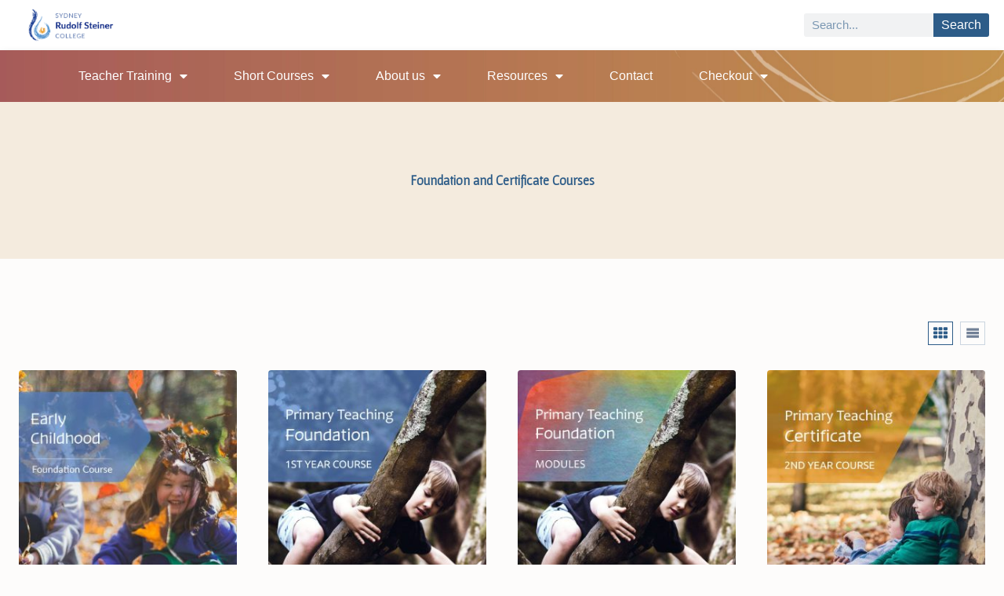

--- FILE ---
content_type: text/html; charset=UTF-8
request_url: https://sydneyrudolfsteinercollege.com/courses/fc-courses/
body_size: 27908
content:
<!doctype html>
<html lang="en-US" class="no-js" itemtype="https://schema.org/Blog" itemscope>
<head><style>img.lazy{min-height:1px}</style><link href="https://sydneyrudolfsteinercollege.com/wp-content/plugins/w3-total-cache/pub/js/lazyload.min.js" as="script">
	<meta charset="UTF-8">
	<meta name="viewport" content="width=device-width, initial-scale=1, minimum-scale=1">
	<title>Foundation and Certificate Courses &#8211; Sydney Rudolf Steiner College</title>
<meta name='robots' content='max-image-preview:large' />
	<style>img:is([sizes="auto" i], [sizes^="auto," i]) { contain-intrinsic-size: 3000px 1500px }</style>
	<meta name="dlm-version" content="5.0.33"><!-- Google tag (gtag.js) consent mode dataLayer added by Site Kit -->
<script id="google_gtagjs-js-consent-mode-data-layer">
window.dataLayer = window.dataLayer || [];function gtag(){dataLayer.push(arguments);}
gtag('consent', 'default', {"ad_personalization":"denied","ad_storage":"denied","ad_user_data":"denied","analytics_storage":"denied","functionality_storage":"denied","security_storage":"denied","personalization_storage":"denied","region":["AT","BE","BG","CH","CY","CZ","DE","DK","EE","ES","FI","FR","GB","GR","HR","HU","IE","IS","IT","LI","LT","LU","LV","MT","NL","NO","PL","PT","RO","SE","SI","SK"],"wait_for_update":500});
window._googlesitekitConsentCategoryMap = {"statistics":["analytics_storage"],"marketing":["ad_storage","ad_user_data","ad_personalization"],"functional":["functionality_storage","security_storage"],"preferences":["personalization_storage"]};
window._googlesitekitConsents = {"ad_personalization":"denied","ad_storage":"denied","ad_user_data":"denied","analytics_storage":"denied","functionality_storage":"denied","security_storage":"denied","personalization_storage":"denied","region":["AT","BE","BG","CH","CY","CZ","DE","DK","EE","ES","FI","FR","GB","GR","HR","HU","IE","IS","IT","LI","LT","LU","LV","MT","NL","NO","PL","PT","RO","SE","SI","SK"],"wait_for_update":500};
</script>
<!-- End Google tag (gtag.js) consent mode dataLayer added by Site Kit -->
<link rel='dns-prefetch' href='//www.googletagmanager.com' />
<link rel="alternate" type="application/rss+xml" title="Sydney Rudolf Steiner College &raquo; Feed" href="https://sydneyrudolfsteinercollege.com/feed/" />
			<script>document.documentElement.classList.remove( 'no-js' );</script>
			<link rel="alternate" type="application/rss+xml" title="Sydney Rudolf Steiner College &raquo; Foundation and Certificate Courses Category Feed" href="https://sydneyrudolfsteinercollege.com/courses/fc-courses/feed/" />
<script>
window._wpemojiSettings = {"baseUrl":"https:\/\/s.w.org\/images\/core\/emoji\/16.0.1\/72x72\/","ext":".png","svgUrl":"https:\/\/s.w.org\/images\/core\/emoji\/16.0.1\/svg\/","svgExt":".svg","source":{"concatemoji":"https:\/\/sydneyrudolfsteinercollege.com\/wp-includes\/js\/wp-emoji-release.min.js?ver=6.8.3"}};
/*! This file is auto-generated */
!function(s,n){var o,i,e;function c(e){try{var t={supportTests:e,timestamp:(new Date).valueOf()};sessionStorage.setItem(o,JSON.stringify(t))}catch(e){}}function p(e,t,n){e.clearRect(0,0,e.canvas.width,e.canvas.height),e.fillText(t,0,0);var t=new Uint32Array(e.getImageData(0,0,e.canvas.width,e.canvas.height).data),a=(e.clearRect(0,0,e.canvas.width,e.canvas.height),e.fillText(n,0,0),new Uint32Array(e.getImageData(0,0,e.canvas.width,e.canvas.height).data));return t.every(function(e,t){return e===a[t]})}function u(e,t){e.clearRect(0,0,e.canvas.width,e.canvas.height),e.fillText(t,0,0);for(var n=e.getImageData(16,16,1,1),a=0;a<n.data.length;a++)if(0!==n.data[a])return!1;return!0}function f(e,t,n,a){switch(t){case"flag":return n(e,"\ud83c\udff3\ufe0f\u200d\u26a7\ufe0f","\ud83c\udff3\ufe0f\u200b\u26a7\ufe0f")?!1:!n(e,"\ud83c\udde8\ud83c\uddf6","\ud83c\udde8\u200b\ud83c\uddf6")&&!n(e,"\ud83c\udff4\udb40\udc67\udb40\udc62\udb40\udc65\udb40\udc6e\udb40\udc67\udb40\udc7f","\ud83c\udff4\u200b\udb40\udc67\u200b\udb40\udc62\u200b\udb40\udc65\u200b\udb40\udc6e\u200b\udb40\udc67\u200b\udb40\udc7f");case"emoji":return!a(e,"\ud83e\udedf")}return!1}function g(e,t,n,a){var r="undefined"!=typeof WorkerGlobalScope&&self instanceof WorkerGlobalScope?new OffscreenCanvas(300,150):s.createElement("canvas"),o=r.getContext("2d",{willReadFrequently:!0}),i=(o.textBaseline="top",o.font="600 32px Arial",{});return e.forEach(function(e){i[e]=t(o,e,n,a)}),i}function t(e){var t=s.createElement("script");t.src=e,t.defer=!0,s.head.appendChild(t)}"undefined"!=typeof Promise&&(o="wpEmojiSettingsSupports",i=["flag","emoji"],n.supports={everything:!0,everythingExceptFlag:!0},e=new Promise(function(e){s.addEventListener("DOMContentLoaded",e,{once:!0})}),new Promise(function(t){var n=function(){try{var e=JSON.parse(sessionStorage.getItem(o));if("object"==typeof e&&"number"==typeof e.timestamp&&(new Date).valueOf()<e.timestamp+604800&&"object"==typeof e.supportTests)return e.supportTests}catch(e){}return null}();if(!n){if("undefined"!=typeof Worker&&"undefined"!=typeof OffscreenCanvas&&"undefined"!=typeof URL&&URL.createObjectURL&&"undefined"!=typeof Blob)try{var e="postMessage("+g.toString()+"("+[JSON.stringify(i),f.toString(),p.toString(),u.toString()].join(",")+"));",a=new Blob([e],{type:"text/javascript"}),r=new Worker(URL.createObjectURL(a),{name:"wpTestEmojiSupports"});return void(r.onmessage=function(e){c(n=e.data),r.terminate(),t(n)})}catch(e){}c(n=g(i,f,p,u))}t(n)}).then(function(e){for(var t in e)n.supports[t]=e[t],n.supports.everything=n.supports.everything&&n.supports[t],"flag"!==t&&(n.supports.everythingExceptFlag=n.supports.everythingExceptFlag&&n.supports[t]);n.supports.everythingExceptFlag=n.supports.everythingExceptFlag&&!n.supports.flag,n.DOMReady=!1,n.readyCallback=function(){n.DOMReady=!0}}).then(function(){return e}).then(function(){var e;n.supports.everything||(n.readyCallback(),(e=n.source||{}).concatemoji?t(e.concatemoji):e.wpemoji&&e.twemoji&&(t(e.twemoji),t(e.wpemoji)))}))}((window,document),window._wpemojiSettings);
</script>
<style id='wp-emoji-styles-inline-css'>

	img.wp-smiley, img.emoji {
		display: inline !important;
		border: none !important;
		box-shadow: none !important;
		height: 1em !important;
		width: 1em !important;
		margin: 0 0.07em !important;
		vertical-align: -0.1em !important;
		background: none !important;
		padding: 0 !important;
	}
</style>
<link rel='stylesheet' id='wp-block-library-css' href='https://sydneyrudolfsteinercollege.com/wp-includes/css/dist/block-library/style.min.css?ver=6.8.3' media='all' />
<style id='classic-theme-styles-inline-css'>
/*! This file is auto-generated */
.wp-block-button__link{color:#fff;background-color:#32373c;border-radius:9999px;box-shadow:none;text-decoration:none;padding:calc(.667em + 2px) calc(1.333em + 2px);font-size:1.125em}.wp-block-file__button{background:#32373c;color:#fff;text-decoration:none}
</style>
<style id='global-styles-inline-css'>
:root{--wp--preset--aspect-ratio--square: 1;--wp--preset--aspect-ratio--4-3: 4/3;--wp--preset--aspect-ratio--3-4: 3/4;--wp--preset--aspect-ratio--3-2: 3/2;--wp--preset--aspect-ratio--2-3: 2/3;--wp--preset--aspect-ratio--16-9: 16/9;--wp--preset--aspect-ratio--9-16: 9/16;--wp--preset--color--black: #000000;--wp--preset--color--cyan-bluish-gray: #abb8c3;--wp--preset--color--white: #ffffff;--wp--preset--color--pale-pink: #f78da7;--wp--preset--color--vivid-red: #cf2e2e;--wp--preset--color--luminous-vivid-orange: #ff6900;--wp--preset--color--luminous-vivid-amber: #fcb900;--wp--preset--color--light-green-cyan: #7bdcb5;--wp--preset--color--vivid-green-cyan: #00d084;--wp--preset--color--pale-cyan-blue: #8ed1fc;--wp--preset--color--vivid-cyan-blue: #0693e3;--wp--preset--color--vivid-purple: #9b51e0;--wp--preset--color--theme-palette-1: var(--global-palette1);--wp--preset--color--theme-palette-2: var(--global-palette2);--wp--preset--color--theme-palette-3: var(--global-palette3);--wp--preset--color--theme-palette-4: var(--global-palette4);--wp--preset--color--theme-palette-5: var(--global-palette5);--wp--preset--color--theme-palette-6: var(--global-palette6);--wp--preset--color--theme-palette-7: var(--global-palette7);--wp--preset--color--theme-palette-8: var(--global-palette8);--wp--preset--color--theme-palette-9: var(--global-palette9);--wp--preset--gradient--vivid-cyan-blue-to-vivid-purple: linear-gradient(135deg,rgba(6,147,227,1) 0%,rgb(155,81,224) 100%);--wp--preset--gradient--light-green-cyan-to-vivid-green-cyan: linear-gradient(135deg,rgb(122,220,180) 0%,rgb(0,208,130) 100%);--wp--preset--gradient--luminous-vivid-amber-to-luminous-vivid-orange: linear-gradient(135deg,rgba(252,185,0,1) 0%,rgba(255,105,0,1) 100%);--wp--preset--gradient--luminous-vivid-orange-to-vivid-red: linear-gradient(135deg,rgba(255,105,0,1) 0%,rgb(207,46,46) 100%);--wp--preset--gradient--very-light-gray-to-cyan-bluish-gray: linear-gradient(135deg,rgb(238,238,238) 0%,rgb(169,184,195) 100%);--wp--preset--gradient--cool-to-warm-spectrum: linear-gradient(135deg,rgb(74,234,220) 0%,rgb(151,120,209) 20%,rgb(207,42,186) 40%,rgb(238,44,130) 60%,rgb(251,105,98) 80%,rgb(254,248,76) 100%);--wp--preset--gradient--blush-light-purple: linear-gradient(135deg,rgb(255,206,236) 0%,rgb(152,150,240) 100%);--wp--preset--gradient--blush-bordeaux: linear-gradient(135deg,rgb(254,205,165) 0%,rgb(254,45,45) 50%,rgb(107,0,62) 100%);--wp--preset--gradient--luminous-dusk: linear-gradient(135deg,rgb(255,203,112) 0%,rgb(199,81,192) 50%,rgb(65,88,208) 100%);--wp--preset--gradient--pale-ocean: linear-gradient(135deg,rgb(255,245,203) 0%,rgb(182,227,212) 50%,rgb(51,167,181) 100%);--wp--preset--gradient--electric-grass: linear-gradient(135deg,rgb(202,248,128) 0%,rgb(113,206,126) 100%);--wp--preset--gradient--midnight: linear-gradient(135deg,rgb(2,3,129) 0%,rgb(40,116,252) 100%);--wp--preset--font-size--small: var(--global-font-size-small);--wp--preset--font-size--medium: var(--global-font-size-medium);--wp--preset--font-size--large: var(--global-font-size-large);--wp--preset--font-size--x-large: 42px;--wp--preset--font-size--larger: var(--global-font-size-larger);--wp--preset--font-size--xxlarge: var(--global-font-size-xxlarge);--wp--preset--spacing--20: 0.44rem;--wp--preset--spacing--30: 0.67rem;--wp--preset--spacing--40: 1rem;--wp--preset--spacing--50: 1.5rem;--wp--preset--spacing--60: 2.25rem;--wp--preset--spacing--70: 3.38rem;--wp--preset--spacing--80: 5.06rem;--wp--preset--shadow--natural: 6px 6px 9px rgba(0, 0, 0, 0.2);--wp--preset--shadow--deep: 12px 12px 50px rgba(0, 0, 0, 0.4);--wp--preset--shadow--sharp: 6px 6px 0px rgba(0, 0, 0, 0.2);--wp--preset--shadow--outlined: 6px 6px 0px -3px rgba(255, 255, 255, 1), 6px 6px rgba(0, 0, 0, 1);--wp--preset--shadow--crisp: 6px 6px 0px rgba(0, 0, 0, 1);}:where(.is-layout-flex){gap: 0.5em;}:where(.is-layout-grid){gap: 0.5em;}body .is-layout-flex{display: flex;}.is-layout-flex{flex-wrap: wrap;align-items: center;}.is-layout-flex > :is(*, div){margin: 0;}body .is-layout-grid{display: grid;}.is-layout-grid > :is(*, div){margin: 0;}:where(.wp-block-columns.is-layout-flex){gap: 2em;}:where(.wp-block-columns.is-layout-grid){gap: 2em;}:where(.wp-block-post-template.is-layout-flex){gap: 1.25em;}:where(.wp-block-post-template.is-layout-grid){gap: 1.25em;}.has-black-color{color: var(--wp--preset--color--black) !important;}.has-cyan-bluish-gray-color{color: var(--wp--preset--color--cyan-bluish-gray) !important;}.has-white-color{color: var(--wp--preset--color--white) !important;}.has-pale-pink-color{color: var(--wp--preset--color--pale-pink) !important;}.has-vivid-red-color{color: var(--wp--preset--color--vivid-red) !important;}.has-luminous-vivid-orange-color{color: var(--wp--preset--color--luminous-vivid-orange) !important;}.has-luminous-vivid-amber-color{color: var(--wp--preset--color--luminous-vivid-amber) !important;}.has-light-green-cyan-color{color: var(--wp--preset--color--light-green-cyan) !important;}.has-vivid-green-cyan-color{color: var(--wp--preset--color--vivid-green-cyan) !important;}.has-pale-cyan-blue-color{color: var(--wp--preset--color--pale-cyan-blue) !important;}.has-vivid-cyan-blue-color{color: var(--wp--preset--color--vivid-cyan-blue) !important;}.has-vivid-purple-color{color: var(--wp--preset--color--vivid-purple) !important;}.has-black-background-color{background-color: var(--wp--preset--color--black) !important;}.has-cyan-bluish-gray-background-color{background-color: var(--wp--preset--color--cyan-bluish-gray) !important;}.has-white-background-color{background-color: var(--wp--preset--color--white) !important;}.has-pale-pink-background-color{background-color: var(--wp--preset--color--pale-pink) !important;}.has-vivid-red-background-color{background-color: var(--wp--preset--color--vivid-red) !important;}.has-luminous-vivid-orange-background-color{background-color: var(--wp--preset--color--luminous-vivid-orange) !important;}.has-luminous-vivid-amber-background-color{background-color: var(--wp--preset--color--luminous-vivid-amber) !important;}.has-light-green-cyan-background-color{background-color: var(--wp--preset--color--light-green-cyan) !important;}.has-vivid-green-cyan-background-color{background-color: var(--wp--preset--color--vivid-green-cyan) !important;}.has-pale-cyan-blue-background-color{background-color: var(--wp--preset--color--pale-cyan-blue) !important;}.has-vivid-cyan-blue-background-color{background-color: var(--wp--preset--color--vivid-cyan-blue) !important;}.has-vivid-purple-background-color{background-color: var(--wp--preset--color--vivid-purple) !important;}.has-black-border-color{border-color: var(--wp--preset--color--black) !important;}.has-cyan-bluish-gray-border-color{border-color: var(--wp--preset--color--cyan-bluish-gray) !important;}.has-white-border-color{border-color: var(--wp--preset--color--white) !important;}.has-pale-pink-border-color{border-color: var(--wp--preset--color--pale-pink) !important;}.has-vivid-red-border-color{border-color: var(--wp--preset--color--vivid-red) !important;}.has-luminous-vivid-orange-border-color{border-color: var(--wp--preset--color--luminous-vivid-orange) !important;}.has-luminous-vivid-amber-border-color{border-color: var(--wp--preset--color--luminous-vivid-amber) !important;}.has-light-green-cyan-border-color{border-color: var(--wp--preset--color--light-green-cyan) !important;}.has-vivid-green-cyan-border-color{border-color: var(--wp--preset--color--vivid-green-cyan) !important;}.has-pale-cyan-blue-border-color{border-color: var(--wp--preset--color--pale-cyan-blue) !important;}.has-vivid-cyan-blue-border-color{border-color: var(--wp--preset--color--vivid-cyan-blue) !important;}.has-vivid-purple-border-color{border-color: var(--wp--preset--color--vivid-purple) !important;}.has-vivid-cyan-blue-to-vivid-purple-gradient-background{background: var(--wp--preset--gradient--vivid-cyan-blue-to-vivid-purple) !important;}.has-light-green-cyan-to-vivid-green-cyan-gradient-background{background: var(--wp--preset--gradient--light-green-cyan-to-vivid-green-cyan) !important;}.has-luminous-vivid-amber-to-luminous-vivid-orange-gradient-background{background: var(--wp--preset--gradient--luminous-vivid-amber-to-luminous-vivid-orange) !important;}.has-luminous-vivid-orange-to-vivid-red-gradient-background{background: var(--wp--preset--gradient--luminous-vivid-orange-to-vivid-red) !important;}.has-very-light-gray-to-cyan-bluish-gray-gradient-background{background: var(--wp--preset--gradient--very-light-gray-to-cyan-bluish-gray) !important;}.has-cool-to-warm-spectrum-gradient-background{background: var(--wp--preset--gradient--cool-to-warm-spectrum) !important;}.has-blush-light-purple-gradient-background{background: var(--wp--preset--gradient--blush-light-purple) !important;}.has-blush-bordeaux-gradient-background{background: var(--wp--preset--gradient--blush-bordeaux) !important;}.has-luminous-dusk-gradient-background{background: var(--wp--preset--gradient--luminous-dusk) !important;}.has-pale-ocean-gradient-background{background: var(--wp--preset--gradient--pale-ocean) !important;}.has-electric-grass-gradient-background{background: var(--wp--preset--gradient--electric-grass) !important;}.has-midnight-gradient-background{background: var(--wp--preset--gradient--midnight) !important;}.has-small-font-size{font-size: var(--wp--preset--font-size--small) !important;}.has-medium-font-size{font-size: var(--wp--preset--font-size--medium) !important;}.has-large-font-size{font-size: var(--wp--preset--font-size--large) !important;}.has-x-large-font-size{font-size: var(--wp--preset--font-size--x-large) !important;}
:where(.wp-block-post-template.is-layout-flex){gap: 1.25em;}:where(.wp-block-post-template.is-layout-grid){gap: 1.25em;}
:where(.wp-block-columns.is-layout-flex){gap: 2em;}:where(.wp-block-columns.is-layout-grid){gap: 2em;}
:root :where(.wp-block-pullquote){font-size: 1.5em;line-height: 1.6;}
</style>
<link rel='stylesheet' id='acoplw-style-css' href='https://sydneyrudolfsteinercollege.com/wp-content/plugins/aco-product-labels-for-woocommerce/includes/../assets/css/frontend.css?ver=1.5.12' media='all' />
<link rel='stylesheet' id='wpa-css-css' href='https://sydneyrudolfsteinercollege.com/wp-content/plugins/honeypot/includes/css/wpa.css?ver=2.2.14' media='all' />
<style id='woocommerce-inline-inline-css'>
.woocommerce form .form-row .required { visibility: visible; }
</style>
<link rel='stylesheet' id='brands-styles-css' href='https://sydneyrudolfsteinercollege.com/wp-content/plugins/woocommerce/assets/css/brands.css?ver=10.1.3' media='all' />
<link rel='stylesheet' id='kadence-global-css' href='https://sydneyrudolfsteinercollege.com/wp-content/themes/kadence/assets/css/global.min.css?ver=1.2.24' media='all' />
<style id='kadence-global-inline-css'>
/* Kadence Base CSS */
:root{--global-palette1:#2d5c88;--global-palette2:#52809f;--global-palette3:#f7f2e9;--global-palette4:#52809f;--global-palette5:#2d5c88;--global-palette6:#718096;--global-palette7:#f7f2e9;--global-palette8:#ffffff;--global-palette9:#ffffff;--global-palette9rgb:255, 255, 255;--global-palette-highlight:var(--global-palette1);--global-palette-highlight-alt:var(--global-palette2);--global-palette-highlight-alt2:var(--global-palette9);--global-palette-btn-bg:var(--global-palette1);--global-palette-btn-bg-hover:var(--global-palette2);--global-palette-btn:#ffffff;--global-palette-btn-hover:var(--global-palette8);--global-body-font-family:Verdana, Geneva, sans-serif;--global-heading-font-family:Gafata, sans-serif;--global-primary-nav-font-family:inherit;--global-fallback-font:sans-serif;--global-display-fallback-font:sans-serif;--global-content-width:1290px;--global-content-wide-width:calc(1290px + 230px);--global-content-narrow-width:842px;--global-content-edge-padding:1.5rem;--global-content-boxed-padding:2rem;--global-calc-content-width:calc(1290px - var(--global-content-edge-padding) - var(--global-content-edge-padding) );--wp--style--global--content-size:var(--global-calc-content-width);}.wp-site-blocks{--global-vw:calc( 100vw - ( 0.5 * var(--scrollbar-offset)));}:root body.kadence-elementor-colors{--e-global-color-kadence1:var(--global-palette1);--e-global-color-kadence2:var(--global-palette2);--e-global-color-kadence3:var(--global-palette3);--e-global-color-kadence4:var(--global-palette4);--e-global-color-kadence5:var(--global-palette5);--e-global-color-kadence6:var(--global-palette6);--e-global-color-kadence7:var(--global-palette7);--e-global-color-kadence8:var(--global-palette8);--e-global-color-kadence9:var(--global-palette9);}body{background:#ffffff;}body, input, select, optgroup, textarea{font-style:normal;font-weight:400;line-height:1.5em;font-family:var(--global-body-font-family);color:#4f4f4f;}.content-bg, body.content-style-unboxed .site{background:var(--global-palette9);}h1,h2,h3,h4,h5,h6{font-family:var(--global-heading-font-family);}h1{font-style:normal;font-weight:700;font-size:28px;line-height:1.5;color:var(--global-palette1);}h2{font-style:normal;font-weight:700;font-size:24px;line-height:1.5;color:var(--global-palette1);}h3{font-style:normal;font-weight:700;font-size:22px;line-height:1.5;color:var(--global-palette1);}h4{font-style:normal;font-weight:700;font-size:22px;line-height:1.5;color:var(--global-palette2);}h5{font-style:normal;font-weight:700;font-size:20px;line-height:1.5;color:var(--global-palette2);}h6{font-style:normal;font-weight:700;font-size:18px;line-height:1.5;color:var(--global-palette2);}.entry-hero .kadence-breadcrumbs{max-width:1290px;}.site-container, .site-header-row-layout-contained, .site-footer-row-layout-contained, .entry-hero-layout-contained, .comments-area, .alignfull > .wp-block-cover__inner-container, .alignwide > .wp-block-cover__inner-container{max-width:var(--global-content-width);}.content-width-narrow .content-container.site-container, .content-width-narrow .hero-container.site-container{max-width:var(--global-content-narrow-width);}@media all and (min-width: 1520px){.wp-site-blocks .content-container  .alignwide{margin-left:-115px;margin-right:-115px;width:unset;max-width:unset;}}@media all and (min-width: 1102px){.content-width-narrow .wp-site-blocks .content-container .alignwide{margin-left:-130px;margin-right:-130px;width:unset;max-width:unset;}}.content-style-boxed .wp-site-blocks .entry-content .alignwide{margin-left:calc( -1 * var( --global-content-boxed-padding ) );margin-right:calc( -1 * var( --global-content-boxed-padding ) );}.content-area{margin-top:5rem;margin-bottom:5rem;}@media all and (max-width: 1024px){.content-area{margin-top:3rem;margin-bottom:3rem;}}@media all and (max-width: 767px){.content-area{margin-top:2rem;margin-bottom:2rem;}}@media all and (max-width: 1024px){:root{--global-content-boxed-padding:2rem;}}@media all and (max-width: 767px){:root{--global-content-boxed-padding:1.5rem;}}.entry-content-wrap{padding:2rem;}@media all and (max-width: 1024px){.entry-content-wrap{padding:2rem;}}@media all and (max-width: 767px){.entry-content-wrap{padding:1.5rem;}}.entry.single-entry{box-shadow:0px 15px 15px -10px rgba(0,0,0,0.05);}.entry.loop-entry{box-shadow:0px 15px 15px -10px rgba(0,0,0,0.05);}.loop-entry .entry-content-wrap{padding:2rem;}@media all and (max-width: 1024px){.loop-entry .entry-content-wrap{padding:2rem;}}@media all and (max-width: 767px){.loop-entry .entry-content-wrap{padding:1.5rem;}}button, .button, .wp-block-button__link, input[type="button"], input[type="reset"], input[type="submit"], .fl-button, .elementor-button-wrapper .elementor-button, .wc-block-components-checkout-place-order-button, .wc-block-cart__submit{box-shadow:0px 0px 0px -7px rgba(0,0,0,0);}button:hover, button:focus, button:active, .button:hover, .button:focus, .button:active, .wp-block-button__link:hover, .wp-block-button__link:focus, .wp-block-button__link:active, input[type="button"]:hover, input[type="button"]:focus, input[type="button"]:active, input[type="reset"]:hover, input[type="reset"]:focus, input[type="reset"]:active, input[type="submit"]:hover, input[type="submit"]:focus, input[type="submit"]:active, .elementor-button-wrapper .elementor-button:hover, .elementor-button-wrapper .elementor-button:focus, .elementor-button-wrapper .elementor-button:active, .wc-block-cart__submit:hover{box-shadow:0px 15px 25px -7px rgba(0,0,0,0.1);}.kb-button.kb-btn-global-outline.kb-btn-global-inherit{padding-top:calc(px - 2px);padding-right:calc(px - 2px);padding-bottom:calc(px - 2px);padding-left:calc(px - 2px);}@media all and (min-width: 1025px){.transparent-header .entry-hero .entry-hero-container-inner{padding-top:80px;}}@media all and (max-width: 1024px){.mobile-transparent-header .entry-hero .entry-hero-container-inner{padding-top:80px;}}@media all and (max-width: 767px){.mobile-transparent-header .entry-hero .entry-hero-container-inner{padding-top:80px;}}
/* Kadence Header CSS */
@media all and (max-width: 1024px){.mobile-transparent-header #masthead{position:absolute;left:0px;right:0px;z-index:100;}.kadence-scrollbar-fixer.mobile-transparent-header #masthead{right:var(--scrollbar-offset,0);}.mobile-transparent-header #masthead, .mobile-transparent-header .site-top-header-wrap .site-header-row-container-inner, .mobile-transparent-header .site-main-header-wrap .site-header-row-container-inner, .mobile-transparent-header .site-bottom-header-wrap .site-header-row-container-inner{background:transparent;}.site-header-row-tablet-layout-fullwidth, .site-header-row-tablet-layout-standard{padding:0px;}}@media all and (min-width: 1025px){.transparent-header #masthead{position:absolute;left:0px;right:0px;z-index:100;}.transparent-header.kadence-scrollbar-fixer #masthead{right:var(--scrollbar-offset,0);}.transparent-header #masthead, .transparent-header .site-top-header-wrap .site-header-row-container-inner, .transparent-header .site-main-header-wrap .site-header-row-container-inner, .transparent-header .site-bottom-header-wrap .site-header-row-container-inner{background:transparent;}}.site-branding a.brand img{max-width:200px;}.site-branding a.brand img.svg-logo-image{width:200px;}.site-branding{padding:0px 0px 0px 0px;}.site-branding .site-title{font-weight:700;font-size:26px;line-height:1.2;color:var(--global-palette3);}#masthead, #masthead .kadence-sticky-header.item-is-fixed:not(.item-at-start):not(.site-header-row-container):not(.site-main-header-wrap), #masthead .kadence-sticky-header.item-is-fixed:not(.item-at-start) > .site-header-row-container-inner{background:#ffffff;}.site-main-header-inner-wrap{min-height:80px;}.header-navigation[class*="header-navigation-style-underline"] .header-menu-container.primary-menu-container>ul>li>a:after{width:calc( 100% - 1.2em);}.main-navigation .primary-menu-container > ul > li.menu-item > a{padding-left:calc(1.2em / 2);padding-right:calc(1.2em / 2);padding-top:0.6em;padding-bottom:0.6em;color:var(--global-palette5);}.main-navigation .primary-menu-container > ul > li.menu-item .dropdown-nav-special-toggle{right:calc(1.2em / 2);}.main-navigation .primary-menu-container > ul > li.menu-item > a:hover{color:var(--global-palette-highlight);}.main-navigation .primary-menu-container > ul > li.menu-item.current-menu-item > a{color:var(--global-palette3);}.header-navigation .header-menu-container ul ul.sub-menu, .header-navigation .header-menu-container ul ul.submenu{background:var(--global-palette3);box-shadow:0px 2px 13px 0px rgba(0,0,0,0.1);}.header-navigation .header-menu-container ul ul li.menu-item, .header-menu-container ul.menu > li.kadence-menu-mega-enabled > ul > li.menu-item > a{border-bottom:1px solid rgba(255,255,255,0.1);}.header-navigation .header-menu-container ul ul li.menu-item > a{width:200px;padding-top:1em;padding-bottom:1em;color:var(--global-palette8);font-size:12px;}.header-navigation .header-menu-container ul ul li.menu-item > a:hover{color:var(--global-palette9);background:var(--global-palette4);}.header-navigation .header-menu-container ul ul li.menu-item.current-menu-item > a{color:var(--global-palette9);background:var(--global-palette4);}.mobile-toggle-open-container .menu-toggle-open, .mobile-toggle-open-container .menu-toggle-open:focus{color:var(--global-palette5);padding:0.4em 0.6em 0.4em 0.6em;font-size:14px;}.mobile-toggle-open-container .menu-toggle-open.menu-toggle-style-bordered{border:1px solid currentColor;}.mobile-toggle-open-container .menu-toggle-open .menu-toggle-icon{font-size:20px;}.mobile-toggle-open-container .menu-toggle-open:hover, .mobile-toggle-open-container .menu-toggle-open:focus-visible{color:var(--global-palette-highlight);}.mobile-navigation ul li{font-size:14px;}.mobile-navigation ul li a{padding-top:1em;padding-bottom:1em;}.mobile-navigation ul li > a, .mobile-navigation ul li.menu-item-has-children > .drawer-nav-drop-wrap{color:var(--global-palette8);}.mobile-navigation ul li.current-menu-item > a, .mobile-navigation ul li.current-menu-item.menu-item-has-children > .drawer-nav-drop-wrap{color:var(--global-palette-highlight);}.mobile-navigation ul li.menu-item-has-children .drawer-nav-drop-wrap, .mobile-navigation ul li:not(.menu-item-has-children) a{border-bottom:1px solid rgba(255,255,255,0.1);}.mobile-navigation:not(.drawer-navigation-parent-toggle-true) ul li.menu-item-has-children .drawer-nav-drop-wrap button{border-left:1px solid rgba(255,255,255,0.1);}#mobile-drawer .drawer-header .drawer-toggle{padding:0.6em 0.15em 0.6em 0.15em;font-size:24px;}
/* Kadence Footer CSS */
.site-bottom-footer-inner-wrap{padding-top:30px;padding-bottom:30px;grid-column-gap:30px;}.site-bottom-footer-inner-wrap .widget{margin-bottom:30px;}.site-bottom-footer-inner-wrap .site-footer-section:not(:last-child):after{right:calc(-30px / 2);}
/* Kadence Woo CSS */
.woocommerce table.shop_table td.product-quantity{min-width:130px;}.product-hero-section .entry-hero-container-inner{border-bottom:1px none transparent;}.entry-hero.product-hero-section .entry-header{min-height:200px;}.product-title .single-category{font-style:normal;font-weight:700;font-size:32px;line-height:1.5;color:var(--global-palette3);}.wp-site-blocks .product-hero-section .extra-title{font-weight:700;font-size:32px;line-height:1.5;}.woocommerce div.product .product_title{font-style:normal;font-size:16px;}body.archive.tax-woo-product, body.post-type-archive-product{background:rgba(196,146,76,0.02);}.product-archive-hero-section .hero-section-overlay{background:rgba(196,146,76,0.07);}.wp-site-blocks .product-archive-title h1{font-style:normal;font-size:17px;}.woocommerce ul.products li.product h3, .woocommerce ul.products li.product .product-details .woocommerce-loop-product__title, .woocommerce ul.products li.product .product-details .woocommerce-loop-category__title, .wc-block-grid__products .wc-block-grid__product .wc-block-grid__product-title{font-style:normal;font-size:18px;}.woocommerce ul.products.woo-archive-btn-button .product-action-wrap .button:not(.kb-button), .woocommerce ul.products li.woo-archive-btn-button .button:not(.kb-button), .wc-block-grid__product.woo-archive-btn-button .product-details .wc-block-grid__product-add-to-cart .wp-block-button__link{border:2px none transparent;box-shadow:0px 0px 0px 0px rgba(0,0,0,0.0);}.woocommerce ul.products.woo-archive-btn-button .product-action-wrap .button:not(.kb-button):hover, .woocommerce ul.products li.woo-archive-btn-button .button:not(.kb-button):hover, .wc-block-grid__product.woo-archive-btn-button .product-details .wc-block-grid__product-add-to-cart .wp-block-button__link:hover{box-shadow:0px 0px 0px 0px rgba(0,0,0,0);}
</style>
<link rel='stylesheet' id='kadence-header-css' href='https://sydneyrudolfsteinercollege.com/wp-content/themes/kadence/assets/css/header.min.css?ver=1.2.24' media='all' />
<link rel='stylesheet' id='kadence-content-css' href='https://sydneyrudolfsteinercollege.com/wp-content/themes/kadence/assets/css/content.min.css?ver=1.2.24' media='all' />
<link rel='stylesheet' id='kadence-woocommerce-css' href='https://sydneyrudolfsteinercollege.com/wp-content/themes/kadence/assets/css/woocommerce.min.css?ver=1.2.24' media='all' />
<link rel='stylesheet' id='kadence-footer-css' href='https://sydneyrudolfsteinercollege.com/wp-content/themes/kadence/assets/css/footer.min.css?ver=1.2.24' media='all' />
<link rel='stylesheet' id='elementor-lazyload-css' href='https://sydneyrudolfsteinercollege.com/wp-content/plugins/elementor/assets/css/modules/lazyload/frontend.min.css?ver=3.16.4' media='all' />
<link rel='stylesheet' id='elementor-icons-css' href='https://sydneyrudolfsteinercollege.com/wp-content/plugins/elementor/assets/lib/eicons/css/elementor-icons.min.css?ver=5.23.0' media='all' />
<link rel='stylesheet' id='elementor-frontend-css' href='https://sydneyrudolfsteinercollege.com/wp-content/plugins/elementor/assets/css/frontend-lite.min.css?ver=3.16.4' media='all' />
<link rel='stylesheet' id='swiper-css' href='https://sydneyrudolfsteinercollege.com/wp-content/plugins/elementor/assets/lib/swiper/css/swiper.min.css?ver=5.3.6' media='all' />
<link rel='stylesheet' id='elementor-post-25434-css' href='https://sydneyrudolfsteinercollege.com/wp-content/uploads/elementor/css/post-25434.css?ver=1752108767' media='all' />
<link rel='stylesheet' id='elementor-pro-css' href='https://sydneyrudolfsteinercollege.com/wp-content/plugins/elementor-pro/assets/css/frontend-lite.min.css?ver=3.16.2' media='all' />
<link rel='stylesheet' id='elementor-post-30781-css' href='https://sydneyrudolfsteinercollege.com/wp-content/uploads/elementor/css/post-30781.css?ver=1764818071' media='all' />
<link rel='stylesheet' id='elementor-post-30904-css' href='https://sydneyrudolfsteinercollege.com/wp-content/uploads/elementor/css/post-30904.css?ver=1755224853' media='all' />
<link rel='stylesheet' id='wc-stripe-styles-css' href='https://sydneyrudolfsteinercollege.com/wp-content/plugins/woo-stripe-payment/assets/build/stripe.css?ver=3.3.91' media='all' />
<link rel='stylesheet' id='elementor-icons-shared-0-css' href='https://sydneyrudolfsteinercollege.com/wp-content/plugins/elementor/assets/lib/font-awesome/css/fontawesome.min.css?ver=5.15.3' media='all' />
<link rel='stylesheet' id='elementor-icons-fa-solid-css' href='https://sydneyrudolfsteinercollege.com/wp-content/plugins/elementor/assets/lib/font-awesome/css/solid.min.css?ver=5.15.3' media='all' />
<link rel='stylesheet' id='elementor-icons-fa-regular-css' href='https://sydneyrudolfsteinercollege.com/wp-content/plugins/elementor/assets/lib/font-awesome/css/regular.min.css?ver=5.15.3' media='all' />
<link rel='stylesheet' id='elementor-icons-fa-brands-css' href='https://sydneyrudolfsteinercollege.com/wp-content/plugins/elementor/assets/lib/font-awesome/css/brands.min.css?ver=5.15.3' media='all' />
<script id="woocommerce-google-analytics-integration-gtag-js-after">
/* Google Analytics for WooCommerce (gtag.js) */
					window.dataLayer = window.dataLayer || [];
					function gtag(){dataLayer.push(arguments);}
					// Set up default consent state.
					for ( const mode of [{"analytics_storage":"denied","ad_storage":"denied","ad_user_data":"denied","ad_personalization":"denied","region":["AT","BE","BG","HR","CY","CZ","DK","EE","FI","FR","DE","GR","HU","IS","IE","IT","LV","LI","LT","LU","MT","NL","NO","PL","PT","RO","SK","SI","ES","SE","GB","CH"]}] || [] ) {
						gtag( "consent", "default", { "wait_for_update": 500, ...mode } );
					}
					gtag("js", new Date());
					gtag("set", "developer_id.dOGY3NW", true);
					gtag("config", "G-XEWBJY4ESK", {"track_404":true,"allow_google_signals":true,"logged_in":false,"linker":{"domains":[],"allow_incoming":false},"custom_map":{"dimension1":"logged_in"}});
</script>
<script src="https://sydneyrudolfsteinercollege.com/wp-includes/js/jquery/jquery.min.js?ver=3.7.1" id="jquery-core-js"></script>
<script src="https://sydneyrudolfsteinercollege.com/wp-includes/js/jquery/jquery-migrate.min.js?ver=3.4.1" id="jquery-migrate-js"></script>
<script id="acoplw-script-js-extra">
var acoplw_frontend_object = {"classname":"","enablejquery":"0"};
</script>
<script src="https://sydneyrudolfsteinercollege.com/wp-content/plugins/aco-product-labels-for-woocommerce/includes/../assets/js/frontend.js?ver=1.5.12" id="acoplw-script-js"></script>
<script src="https://sydneyrudolfsteinercollege.com/wp-content/plugins/woocommerce/assets/js/jquery-blockui/jquery.blockUI.min.js?ver=2.7.0-wc.10.1.3" id="jquery-blockui-js" data-wp-strategy="defer"></script>
<script id="wc-add-to-cart-js-extra">
var wc_add_to_cart_params = {"ajax_url":"\/wp-admin\/admin-ajax.php","wc_ajax_url":"\/?wc-ajax=%%endpoint%%","i18n_view_cart":"View cart","cart_url":"https:\/\/sydneyrudolfsteinercollege.com\/my-courses\/","is_cart":"","cart_redirect_after_add":"yes"};
</script>
<script src="https://sydneyrudolfsteinercollege.com/wp-content/plugins/woocommerce/assets/js/frontend/add-to-cart.min.js?ver=10.1.3" id="wc-add-to-cart-js" defer data-wp-strategy="defer"></script>
<script src="https://sydneyrudolfsteinercollege.com/wp-content/plugins/woocommerce/assets/js/js-cookie/js.cookie.min.js?ver=2.1.4-wc.10.1.3" id="js-cookie-js" data-wp-strategy="defer"></script>

<!-- Google tag (gtag.js) snippet added by Site Kit -->
<!-- Google Analytics snippet added by Site Kit -->
<script src="https://www.googletagmanager.com/gtag/js?id=GT-TBZR554" id="google_gtagjs-js" async></script>
<script id="google_gtagjs-js-after">
window.dataLayer = window.dataLayer || [];function gtag(){dataLayer.push(arguments);}
gtag("set","linker",{"domains":["sydneyrudolfsteinercollege.com"]});
gtag("js", new Date());
gtag("set", "developer_id.dZTNiMT", true);
gtag("config", "GT-TBZR554");
</script>
<link rel="https://api.w.org/" href="https://sydneyrudolfsteinercollege.com/wp-json/" /><link rel="alternate" title="JSON" type="application/json" href="https://sydneyrudolfsteinercollege.com/wp-json/wp/v2/product_cat/320" /><link rel="EditURI" type="application/rsd+xml" title="RSD" href="https://sydneyrudolfsteinercollege.com/xmlrpc.php?rsd" />
<meta name="generator" content="WordPress 6.8.3" />
<meta name="generator" content="WooCommerce 10.1.3" />
<meta name="generator" content="Site Kit by Google 1.170.0" /><style id="woo-custom-stock-status" data-wcss-ver="1.6.5" >.woocommerce div.product .woo-custom-stock-status.in_stock_color { color: #ffffff !important; font-size: inherit }.woo-custom-stock-status.in_stock_color { color: #ffffff !important; font-size: inherit }.wc-block-components-product-badge{display:none!important;}ul .in_stock_color,ul.products .in_stock_color, li.wc-block-grid__product .in_stock_color { color: #ffffff !important; font-size: inherit }.woocommerce-table__product-name .in_stock_color { color: #ffffff !important; font-size: inherit }p.in_stock_color { color: #ffffff !important; font-size: inherit }.woocommerce div.product .wc-block-components-product-price .woo-custom-stock-status{font-size:16px}.woocommerce div.product .woo-custom-stock-status.only_s_left_in_stock_color { color: #ffffff !important; font-size: inherit }.woo-custom-stock-status.only_s_left_in_stock_color { color: #ffffff !important; font-size: inherit }.wc-block-components-product-badge{display:none!important;}ul .only_s_left_in_stock_color,ul.products .only_s_left_in_stock_color, li.wc-block-grid__product .only_s_left_in_stock_color { color: #ffffff !important; font-size: inherit }.woocommerce-table__product-name .only_s_left_in_stock_color { color: #ffffff !important; font-size: inherit }p.only_s_left_in_stock_color { color: #ffffff !important; font-size: inherit }.woocommerce div.product .wc-block-components-product-price .woo-custom-stock-status{font-size:16px}.woocommerce div.product .woo-custom-stock-status.can_be_backordered_color { color: #ffffff !important; font-size: inherit }.woo-custom-stock-status.can_be_backordered_color { color: #ffffff !important; font-size: inherit }.wc-block-components-product-badge{display:none!important;}ul .can_be_backordered_color,ul.products .can_be_backordered_color, li.wc-block-grid__product .can_be_backordered_color { color: #ffffff !important; font-size: inherit }.woocommerce-table__product-name .can_be_backordered_color { color: #ffffff !important; font-size: inherit }p.can_be_backordered_color { color: #ffffff !important; font-size: inherit }.woocommerce div.product .wc-block-components-product-price .woo-custom-stock-status{font-size:16px}.woocommerce div.product .woo-custom-stock-status.s_in_stock_color { color: #ffffff !important; font-size: inherit }.woo-custom-stock-status.s_in_stock_color { color: #ffffff !important; font-size: inherit }.wc-block-components-product-badge{display:none!important;}ul .s_in_stock_color,ul.products .s_in_stock_color, li.wc-block-grid__product .s_in_stock_color { color: #ffffff !important; font-size: inherit }.woocommerce-table__product-name .s_in_stock_color { color: #ffffff !important; font-size: inherit }p.s_in_stock_color { color: #ffffff !important; font-size: inherit }.woocommerce div.product .wc-block-components-product-price .woo-custom-stock-status{font-size:16px}.woocommerce div.product .woo-custom-stock-status.available_on_backorder_color { color: #ffffff !important; font-size: inherit }.woo-custom-stock-status.available_on_backorder_color { color: #ffffff !important; font-size: inherit }.wc-block-components-product-badge{display:none!important;}ul .available_on_backorder_color,ul.products .available_on_backorder_color, li.wc-block-grid__product .available_on_backorder_color { color: #ffffff !important; font-size: inherit }.woocommerce-table__product-name .available_on_backorder_color { color: #ffffff !important; font-size: inherit }p.available_on_backorder_color { color: #ffffff !important; font-size: inherit }.woocommerce div.product .wc-block-components-product-price .woo-custom-stock-status{font-size:16px}.woocommerce div.product .woo-custom-stock-status.out_of_stock_color { color: #ff0000 !important; font-size: inherit }.woo-custom-stock-status.out_of_stock_color { color: #ff0000 !important; font-size: inherit }.wc-block-components-product-badge{display:none!important;}ul .out_of_stock_color,ul.products .out_of_stock_color, li.wc-block-grid__product .out_of_stock_color { color: #ff0000 !important; font-size: inherit }.woocommerce-table__product-name .out_of_stock_color { color: #ff0000 !important; font-size: inherit }p.out_of_stock_color { color: #ff0000 !important; font-size: inherit }.woocommerce div.product .wc-block-components-product-price .woo-custom-stock-status{font-size:16px}.woocommerce div.product .woo-custom-stock-status.grouped_product_stock_status_color { color: #77a464 !important; font-size: inherit }.woo-custom-stock-status.grouped_product_stock_status_color { color: #77a464 !important; font-size: inherit }.wc-block-components-product-badge{display:none!important;}ul .grouped_product_stock_status_color,ul.products .grouped_product_stock_status_color, li.wc-block-grid__product .grouped_product_stock_status_color { color: #77a464 !important; font-size: inherit }.woocommerce-table__product-name .grouped_product_stock_status_color { color: #77a464 !important; font-size: inherit }p.grouped_product_stock_status_color { color: #77a464 !important; font-size: inherit }.woocommerce div.product .wc-block-components-product-price .woo-custom-stock-status{font-size:16px}.wd-product-stock.stock{display:none}.woocommerce-variation-price:not(:empty)+.woocommerce-variation-availability { margin-left: 0px; }.woocommerce-variation-price{
		        display:block!important}.woocommerce-variation-availability{
		        display:block!important}</style><!-- woo-custom-stock-status-color-css --><script></script><!-- woo-custom-stock-status-js --><style>/* CSS added by WP Meta and Date Remover*/.entry-meta {display:none !important;}
	.home .entry-meta { display: none; }
	.entry-footer {display:none !important;}
	.home .entry-footer { display: none; }</style>	<noscript><style>.woocommerce-product-gallery{ opacity: 1 !important; }</style></noscript>
	
<!-- Google AdSense meta tags added by Site Kit -->
<meta name="google-adsense-platform-account" content="ca-host-pub-2644536267352236">
<meta name="google-adsense-platform-domain" content="sitekit.withgoogle.com">
<!-- End Google AdSense meta tags added by Site Kit -->
<meta name="generator" content="Elementor 3.16.4; features: e_dom_optimization, e_optimized_assets_loading, e_optimized_css_loading, additional_custom_breakpoints; settings: css_print_method-external, google_font-enabled, font_display-auto">
<link rel='stylesheet' id='kadence-fonts-gfonts-css' href='https://fonts.googleapis.com/css?family=Gafata:regular&#038;display=swap' media='all' />
<link rel="icon" href="https://sydneyrudolfsteinercollege.com/wp-content/uploads/2025/06/cropped-SRSC_emblem_CMYK_png-32x32.png" sizes="32x32" />
<link rel="icon" href="https://sydneyrudolfsteinercollege.com/wp-content/uploads/2025/06/cropped-SRSC_emblem_CMYK_png-192x192.png" sizes="192x192" />
<link rel="apple-touch-icon" href="https://sydneyrudolfsteinercollege.com/wp-content/uploads/2025/06/cropped-SRSC_emblem_CMYK_png-180x180.png" />
<meta name="msapplication-TileImage" content="https://sydneyrudolfsteinercollege.com/wp-content/uploads/2025/06/cropped-SRSC_emblem_CMYK_png-270x270.png" />
		<style id="wp-custom-css">
			p {
  line-height: 1.6;
}
ul li {
	line-height: 1.6;
}
ol li {
	line-height: 1.6;
}		</style>
		</head>

<body class="archive tax-product_cat term-fc-courses term-320 wp-custom-logo wp-embed-responsive wp-theme-kadence theme-kadence woocommerce woocommerce-page woocommerce-no-js hfeed footer-on-bottom hide-focus-outline link-style-standard content-title-style-above content-width-normal content-style-boxed content-vertical-padding-show non-transparent-header mobile-non-transparent-header kadence-elementor-colors tax-woo-product e-lazyload elementor-default elementor-kit-25434">
<div id="wrapper" class="site wp-site-blocks">
			<a class="skip-link screen-reader-text scroll-ignore" href="#main">Skip to content</a>
				<div data-elementor-type="header" data-elementor-id="30781" class="elementor elementor-30781 elementor-location-header" data-elementor-post-type="elementor_library">
								<section class="elementor-section elementor-top-section elementor-element elementor-element-41504ca elementor-section-full_width elementor-section-height-default elementor-section-height-default" data-id="41504ca" data-element_type="section" data-settings="{&quot;background_background&quot;:&quot;classic&quot;}">
						<div class="elementor-container elementor-column-gap-default">
					<div class="elementor-column elementor-col-33 elementor-top-column elementor-element elementor-element-1dbebe0" data-id="1dbebe0" data-element_type="column">
			<div class="elementor-widget-wrap elementor-element-populated">
								<div class="elementor-element elementor-element-3b849589 elementor-widget-tablet__width-initial elementor-widget elementor-widget-theme-site-logo elementor-widget-image" data-id="3b849589" data-element_type="widget" data-widget_type="theme-site-logo.default">
				<div class="elementor-widget-container">
			<style>/*! elementor - v3.16.0 - 20-09-2023 */
.elementor-widget-image{text-align:center}.elementor-widget-image a{display:inline-block}.elementor-widget-image a img[src$=".svg"]{width:48px}.elementor-widget-image img{vertical-align:middle;display:inline-block}</style>								<a href="https://sydneyrudolfsteinercollege.com">
			<img width="300" height="109" src="data:image/svg+xml,%3Csvg%20xmlns='http://www.w3.org/2000/svg'%20viewBox='0%200%20300%20109'%3E%3C/svg%3E" data-src="https://sydneyrudolfsteinercollege.com/wp-content/uploads/2022/06/Logo_Vector-02-1-300x109.png" class="attachment-medium size-medium wp-image-30800 lazy" alt="" data-srcset="https://sydneyrudolfsteinercollege.com/wp-content/uploads/2022/06/Logo_Vector-02-1-300x109.png 300w, https://sydneyrudolfsteinercollege.com/wp-content/uploads/2022/06/Logo_Vector-02-1-400x145.png 400w, https://sydneyrudolfsteinercollege.com/wp-content/uploads/2022/06/Logo_Vector-02-1.png 720w" data-sizes="(max-width: 300px) 100vw, 300px" />				</a>
											</div>
				</div>
					</div>
		</div>
				<div class="elementor-column elementor-col-33 elementor-top-column elementor-element elementor-element-330a8ae" data-id="330a8ae" data-element_type="column">
			<div class="elementor-widget-wrap">
									</div>
		</div>
				<div class="elementor-column elementor-col-33 elementor-top-column elementor-element elementor-element-77dfbf4" data-id="77dfbf4" data-element_type="column">
			<div class="elementor-widget-wrap elementor-element-populated">
								<div class="elementor-element elementor-element-43432ff elementor-search-form--button-type-text elementor-widget-tablet__width-initial elementor-search-form--skin-classic elementor-widget elementor-widget-search-form" data-id="43432ff" data-element_type="widget" data-settings="{&quot;skin&quot;:&quot;classic&quot;}" data-widget_type="search-form.default">
				<div class="elementor-widget-container">
			<link rel="stylesheet" href="https://sydneyrudolfsteinercollege.com/wp-content/plugins/elementor-pro/assets/css/widget-theme-elements.min.css">		<form class="elementor-search-form" action="https://sydneyrudolfsteinercollege.com" method="get" role="search">
									<div class="elementor-search-form__container">
				<label class="elementor-screen-only" for="elementor-search-form-43432ff">Search</label>

				
				<input id="elementor-search-form-43432ff" placeholder="Search..." class="elementor-search-form__input" type="search" name="s" value="">
				
									<button class="elementor-search-form__submit" type="submit" aria-label="Search">
													Search											</button>
				
							</div>
		</form>
				</div>
				</div>
					</div>
		</div>
							</div>
		</section>
				<section class="elementor-section elementor-top-section elementor-element elementor-element-2a3a57ae elementor-section-boxed elementor-section-height-default elementor-section-height-default" data-id="2a3a57ae" data-element_type="section" data-settings="{&quot;background_background&quot;:&quot;slideshow&quot;,&quot;background_slideshow_gallery&quot;:[{&quot;id&quot;:30292,&quot;url&quot;:&quot;https:\/\/sydneyrudolfsteinercollege.com\/wp-content\/uploads\/2025\/03\/SRSC_Colours-02-scaled.jpg&quot;},{&quot;id&quot;:30293,&quot;url&quot;:&quot;https:\/\/sydneyrudolfsteinercollege.com\/wp-content\/uploads\/2025\/03\/SRSC_Colours-03-scaled.jpg&quot;}],&quot;background_slideshow_transition_duration&quot;:1000,&quot;background_slideshow_loop&quot;:&quot;yes&quot;,&quot;background_slideshow_slide_duration&quot;:5000,&quot;background_slideshow_slide_transition&quot;:&quot;fade&quot;}">
						<div class="elementor-container elementor-column-gap-default">
					<div class="elementor-column elementor-col-100 elementor-top-column elementor-element elementor-element-1ee7a81f" data-id="1ee7a81f" data-element_type="column">
			<div class="elementor-widget-wrap elementor-element-populated">
								<div class="elementor-element elementor-element-58fd7105 elementor-nav-menu--dropdown-tablet elementor-nav-menu__text-align-aside elementor-nav-menu--toggle elementor-nav-menu--burger elementor-widget elementor-widget-nav-menu" data-id="58fd7105" data-element_type="widget" data-settings="{&quot;layout&quot;:&quot;horizontal&quot;,&quot;submenu_icon&quot;:{&quot;value&quot;:&quot;&lt;i class=\&quot;fas fa-caret-down\&quot;&gt;&lt;\/i&gt;&quot;,&quot;library&quot;:&quot;fa-solid&quot;},&quot;toggle&quot;:&quot;burger&quot;}" data-widget_type="nav-menu.default">
				<div class="elementor-widget-container">
			<link rel="stylesheet" href="https://sydneyrudolfsteinercollege.com/wp-content/plugins/elementor-pro/assets/css/widget-nav-menu.min.css">			<nav class="elementor-nav-menu--main elementor-nav-menu__container elementor-nav-menu--layout-horizontal e--pointer-underline e--animation-fade">
				<ul id="menu-1-58fd7105" class="elementor-nav-menu"><li class="menu-item menu-item-type-custom menu-item-object-custom current-menu-ancestor current-menu-parent menu-item-has-children menu-item-24937"><a href="https://sydneyrudolfsteinercollege.com/part-time-programs/" class="elementor-item">Teacher Training</a>
<ul class="sub-menu elementor-nav-menu--dropdown">
	<li class="menu-item menu-item-type-post_type menu-item-object-page menu-item-30465"><a href="https://sydneyrudolfsteinercollege.com/part-time-programs/" class="elementor-sub-item">About our Training Programs</a></li>
	<li class="menu-item menu-item-type-custom menu-item-object-custom menu-item-26169"><a href="https://sydneyrudolfsteinercollege.com/courses/early-childhood-teaching/" class="elementor-sub-item">Early Childhood</a></li>
	<li class="menu-item menu-item-type-taxonomy menu-item-object-product_cat menu-item-23983"><a href="https://sydneyrudolfsteinercollege.com/courses/primary-teaching/" class="elementor-sub-item">Primary Teaching</a></li>
	<li class="menu-item menu-item-type-custom menu-item-object-custom menu-item-24986"><a href="https://sydneyrudolfsteinercollege.com/courses/high-school-teaching/" class="elementor-sub-item">High School Teaching</a></li>
	<li class="menu-item menu-item-type-custom menu-item-object-custom current-menu-item menu-item-32054"><a href="https://sydneyrudolfsteinercollege.com/courses/fc-courses/" aria-current="page" class="elementor-sub-item elementor-item-active">All Teacher Training Programs</a></li>
	<li class="menu-item menu-item-type-post_type menu-item-object-page menu-item-31571"><a href="https://sydneyrudolfsteinercollege.com/annual-course-prospectus/" class="elementor-sub-item">2026 Prospectus</a></li>
</ul>
</li>
<li class="menu-item menu-item-type-taxonomy menu-item-object-product_cat menu-item-has-children menu-item-22892"><a href="https://sydneyrudolfsteinercollege.com/courses/short-courses/" class="elementor-item">Short Courses</a>
<ul class="sub-menu elementor-nav-menu--dropdown">
	<li class="menu-item menu-item-type-custom menu-item-object-custom menu-item-26064"><a href="https://sydneyrudolfsteinercollege.com/courses/professional-development/" class="elementor-sub-item">Professional Development</a></li>
	<li class="menu-item menu-item-type-custom menu-item-object-custom menu-item-26065"><a href="https://sydneyrudolfsteinercollege.com/courses/early-childhood/" class="elementor-sub-item">Early Childhood</a></li>
	<li class="menu-item menu-item-type-custom menu-item-object-custom menu-item-24999"><a href="https://sydneyrudolfsteinercollege.com/courses/anthroposophy/" class="elementor-sub-item">Anthroposophy</a></li>
	<li class="menu-item menu-item-type-custom menu-item-object-custom menu-item-24943"><a href="https://sydneyrudolfsteinercollege.com/courses/parent-education/" class="elementor-sub-item">Parent Education</a></li>
	<li class="menu-item menu-item-type-custom menu-item-object-custom menu-item-31692"><a href="https://sydneyrudolfsteinercollege.com/courses/" class="elementor-sub-item">All Courses</a></li>
</ul>
</li>
<li class="menu-item menu-item-type-custom menu-item-object-custom menu-item-has-children menu-item-3074"><a href="https://sydneyrudolfsteinercollege.com/about/" class="elementor-item">About us</a>
<ul class="sub-menu elementor-nav-menu--dropdown">
	<li class="menu-item menu-item-type-post_type menu-item-object-page menu-item-3077"><a href="https://sydneyrudolfsteinercollege.com/about/" class="elementor-sub-item">Sydney Rudolf Steiner College</a></li>
	<li class="menu-item menu-item-type-post_type menu-item-object-page menu-item-24779"><a href="https://sydneyrudolfsteinercollege.com/meet-the-tutors/" class="elementor-sub-item">Meet the Tutors</a></li>
	<li class="menu-item menu-item-type-post_type menu-item-object-page menu-item-24700"><a href="https://sydneyrudolfsteinercollege.com/boardmembers-2/" class="elementor-sub-item">Our Board Members</a></li>
	<li class="menu-item menu-item-type-custom menu-item-object-custom menu-item-26309"><a href="https://sydneyrudolfsteinercollege.com/latest-news/srsc-launches-the-hub/" class="elementor-sub-item">Teacher Education Hubs</a></li>
	<li class="menu-item menu-item-type-post_type menu-item-object-page menu-item-31597"><a href="https://sydneyrudolfsteinercollege.com/testimonials/" class="elementor-sub-item">Student Feedback and Testimonials</a></li>
</ul>
</li>
<li class="menu-item menu-item-type-taxonomy menu-item-object-category menu-item-has-children menu-item-25667"><a href="https://sydneyrudolfsteinercollege.com/category/articles/" class="elementor-item">Resources</a>
<ul class="sub-menu elementor-nav-menu--dropdown">
	<li class="menu-item menu-item-type-post_type menu-item-object-page menu-item-30564"><a href="https://sydneyrudolfsteinercollege.com/community-noticeboard/" class="elementor-sub-item">Community Noticeboard</a></li>
	<li class="menu-item menu-item-type-post_type menu-item-object-page menu-item-28994"><a href="https://sydneyrudolfsteinercollege.com/steiner-schools/" class="elementor-sub-item">List of Steiner/Waldorf Schools</a></li>
	<li class="menu-item menu-item-type-taxonomy menu-item-object-category menu-item-26099"><a href="https://sydneyrudolfsteinercollege.com/category/articles/" class="elementor-sub-item">Articles</a></li>
	<li class="menu-item menu-item-type-custom menu-item-object-custom menu-item-26834"><a href="https://sydneyrudolfsteinercollege.com/videos/" class="elementor-sub-item">Videos</a></li>
	<li class="menu-item menu-item-type-custom menu-item-object-custom menu-item-26100"><a href="https://www.waldorf-100.org/en/#" class="elementor-sub-item elementor-item-anchor">Waldorf100</a></li>
	<li class="menu-item menu-item-type-custom menu-item-object-custom menu-item-26129"><a href="https://steinereducation.edu.au/about/what-is-steiner-education/" class="elementor-sub-item">What is Steiner Education?</a></li>
	<li class="menu-item menu-item-type-post_type menu-item-object-page menu-item-3076"><a href="https://sydneyrudolfsteinercollege.com/rudolf-steiner/" class="elementor-sub-item">Who was Rudolf Steiner?</a></li>
</ul>
</li>
<li class="menu-item menu-item-type-post_type menu-item-object-page menu-item-3070"><a href="https://sydneyrudolfsteinercollege.com/contact-us/" class="elementor-item">Contact</a></li>
<li class="menu-item menu-item-type-post_type menu-item-object-page menu-item-has-children menu-item-31236"><a href="https://sydneyrudolfsteinercollege.com/my-courses/" class="elementor-item">Checkout</a>
<ul class="sub-menu elementor-nav-menu--dropdown">
	<li class="menu-item menu-item-type-custom menu-item-object-custom menu-item-31235"><a href="https://sydneyrudolfsteinercollege.com/my-account/edit-account/" class="elementor-sub-item">Account details</a></li>
	<li class="menu-item menu-item-type-custom menu-item-object-custom menu-item-31244"><a href="https://sydneyrudolfsteinercollege.com/my-account/orders/" class="elementor-sub-item">My Courses</a></li>
</ul>
</li>
</ul>			</nav>
					<div class="elementor-menu-toggle" role="button" tabindex="0" aria-label="Menu Toggle" aria-expanded="false">
			<i aria-hidden="true" role="presentation" class="elementor-menu-toggle__icon--open eicon-menu-bar"></i><i aria-hidden="true" role="presentation" class="elementor-menu-toggle__icon--close eicon-close"></i>			<span class="elementor-screen-only">Menu</span>
		</div>
					<nav class="elementor-nav-menu--dropdown elementor-nav-menu__container" aria-hidden="true">
				<ul id="menu-2-58fd7105" class="elementor-nav-menu"><li class="menu-item menu-item-type-custom menu-item-object-custom current-menu-ancestor current-menu-parent menu-item-has-children menu-item-24937"><a href="https://sydneyrudolfsteinercollege.com/part-time-programs/" class="elementor-item" tabindex="-1">Teacher Training</a>
<ul class="sub-menu elementor-nav-menu--dropdown">
	<li class="menu-item menu-item-type-post_type menu-item-object-page menu-item-30465"><a href="https://sydneyrudolfsteinercollege.com/part-time-programs/" class="elementor-sub-item" tabindex="-1">About our Training Programs</a></li>
	<li class="menu-item menu-item-type-custom menu-item-object-custom menu-item-26169"><a href="https://sydneyrudolfsteinercollege.com/courses/early-childhood-teaching/" class="elementor-sub-item" tabindex="-1">Early Childhood</a></li>
	<li class="menu-item menu-item-type-taxonomy menu-item-object-product_cat menu-item-23983"><a href="https://sydneyrudolfsteinercollege.com/courses/primary-teaching/" class="elementor-sub-item" tabindex="-1">Primary Teaching</a></li>
	<li class="menu-item menu-item-type-custom menu-item-object-custom menu-item-24986"><a href="https://sydneyrudolfsteinercollege.com/courses/high-school-teaching/" class="elementor-sub-item" tabindex="-1">High School Teaching</a></li>
	<li class="menu-item menu-item-type-custom menu-item-object-custom current-menu-item menu-item-32054"><a href="https://sydneyrudolfsteinercollege.com/courses/fc-courses/" aria-current="page" class="elementor-sub-item elementor-item-active" tabindex="-1">All Teacher Training Programs</a></li>
	<li class="menu-item menu-item-type-post_type menu-item-object-page menu-item-31571"><a href="https://sydneyrudolfsteinercollege.com/annual-course-prospectus/" class="elementor-sub-item" tabindex="-1">2026 Prospectus</a></li>
</ul>
</li>
<li class="menu-item menu-item-type-taxonomy menu-item-object-product_cat menu-item-has-children menu-item-22892"><a href="https://sydneyrudolfsteinercollege.com/courses/short-courses/" class="elementor-item" tabindex="-1">Short Courses</a>
<ul class="sub-menu elementor-nav-menu--dropdown">
	<li class="menu-item menu-item-type-custom menu-item-object-custom menu-item-26064"><a href="https://sydneyrudolfsteinercollege.com/courses/professional-development/" class="elementor-sub-item" tabindex="-1">Professional Development</a></li>
	<li class="menu-item menu-item-type-custom menu-item-object-custom menu-item-26065"><a href="https://sydneyrudolfsteinercollege.com/courses/early-childhood/" class="elementor-sub-item" tabindex="-1">Early Childhood</a></li>
	<li class="menu-item menu-item-type-custom menu-item-object-custom menu-item-24999"><a href="https://sydneyrudolfsteinercollege.com/courses/anthroposophy/" class="elementor-sub-item" tabindex="-1">Anthroposophy</a></li>
	<li class="menu-item menu-item-type-custom menu-item-object-custom menu-item-24943"><a href="https://sydneyrudolfsteinercollege.com/courses/parent-education/" class="elementor-sub-item" tabindex="-1">Parent Education</a></li>
	<li class="menu-item menu-item-type-custom menu-item-object-custom menu-item-31692"><a href="https://sydneyrudolfsteinercollege.com/courses/" class="elementor-sub-item" tabindex="-1">All Courses</a></li>
</ul>
</li>
<li class="menu-item menu-item-type-custom menu-item-object-custom menu-item-has-children menu-item-3074"><a href="https://sydneyrudolfsteinercollege.com/about/" class="elementor-item" tabindex="-1">About us</a>
<ul class="sub-menu elementor-nav-menu--dropdown">
	<li class="menu-item menu-item-type-post_type menu-item-object-page menu-item-3077"><a href="https://sydneyrudolfsteinercollege.com/about/" class="elementor-sub-item" tabindex="-1">Sydney Rudolf Steiner College</a></li>
	<li class="menu-item menu-item-type-post_type menu-item-object-page menu-item-24779"><a href="https://sydneyrudolfsteinercollege.com/meet-the-tutors/" class="elementor-sub-item" tabindex="-1">Meet the Tutors</a></li>
	<li class="menu-item menu-item-type-post_type menu-item-object-page menu-item-24700"><a href="https://sydneyrudolfsteinercollege.com/boardmembers-2/" class="elementor-sub-item" tabindex="-1">Our Board Members</a></li>
	<li class="menu-item menu-item-type-custom menu-item-object-custom menu-item-26309"><a href="https://sydneyrudolfsteinercollege.com/latest-news/srsc-launches-the-hub/" class="elementor-sub-item" tabindex="-1">Teacher Education Hubs</a></li>
	<li class="menu-item menu-item-type-post_type menu-item-object-page menu-item-31597"><a href="https://sydneyrudolfsteinercollege.com/testimonials/" class="elementor-sub-item" tabindex="-1">Student Feedback and Testimonials</a></li>
</ul>
</li>
<li class="menu-item menu-item-type-taxonomy menu-item-object-category menu-item-has-children menu-item-25667"><a href="https://sydneyrudolfsteinercollege.com/category/articles/" class="elementor-item" tabindex="-1">Resources</a>
<ul class="sub-menu elementor-nav-menu--dropdown">
	<li class="menu-item menu-item-type-post_type menu-item-object-page menu-item-30564"><a href="https://sydneyrudolfsteinercollege.com/community-noticeboard/" class="elementor-sub-item" tabindex="-1">Community Noticeboard</a></li>
	<li class="menu-item menu-item-type-post_type menu-item-object-page menu-item-28994"><a href="https://sydneyrudolfsteinercollege.com/steiner-schools/" class="elementor-sub-item" tabindex="-1">List of Steiner/Waldorf Schools</a></li>
	<li class="menu-item menu-item-type-taxonomy menu-item-object-category menu-item-26099"><a href="https://sydneyrudolfsteinercollege.com/category/articles/" class="elementor-sub-item" tabindex="-1">Articles</a></li>
	<li class="menu-item menu-item-type-custom menu-item-object-custom menu-item-26834"><a href="https://sydneyrudolfsteinercollege.com/videos/" class="elementor-sub-item" tabindex="-1">Videos</a></li>
	<li class="menu-item menu-item-type-custom menu-item-object-custom menu-item-26100"><a href="https://www.waldorf-100.org/en/#" class="elementor-sub-item elementor-item-anchor" tabindex="-1">Waldorf100</a></li>
	<li class="menu-item menu-item-type-custom menu-item-object-custom menu-item-26129"><a href="https://steinereducation.edu.au/about/what-is-steiner-education/" class="elementor-sub-item" tabindex="-1">What is Steiner Education?</a></li>
	<li class="menu-item menu-item-type-post_type menu-item-object-page menu-item-3076"><a href="https://sydneyrudolfsteinercollege.com/rudolf-steiner/" class="elementor-sub-item" tabindex="-1">Who was Rudolf Steiner?</a></li>
</ul>
</li>
<li class="menu-item menu-item-type-post_type menu-item-object-page menu-item-3070"><a href="https://sydneyrudolfsteinercollege.com/contact-us/" class="elementor-item" tabindex="-1">Contact</a></li>
<li class="menu-item menu-item-type-post_type menu-item-object-page menu-item-has-children menu-item-31236"><a href="https://sydneyrudolfsteinercollege.com/my-courses/" class="elementor-item" tabindex="-1">Checkout</a>
<ul class="sub-menu elementor-nav-menu--dropdown">
	<li class="menu-item menu-item-type-custom menu-item-object-custom menu-item-31235"><a href="https://sydneyrudolfsteinercollege.com/my-account/edit-account/" class="elementor-sub-item" tabindex="-1">Account details</a></li>
	<li class="menu-item menu-item-type-custom menu-item-object-custom menu-item-31244"><a href="https://sydneyrudolfsteinercollege.com/my-account/orders/" class="elementor-sub-item" tabindex="-1">My Courses</a></li>
</ul>
</li>
</ul>			</nav>
				</div>
				</div>
					</div>
		</div>
							</div>
		</section>
						</div>
		
	<div id="inner-wrap" class="wrap kt-clear">
		<section role="banner" class="entry-hero product-archive-hero-section entry-hero-layout-standard">
	<div class="entry-hero-container-inner">
		<div class="hero-section-overlay"></div>
		<div class="hero-container site-container">
			<header class="entry-header product-archive-title title-align-inherit title-tablet-align-inherit title-mobile-align-inherit">
				<h1 class="page-title archive-title">Foundation and Certificate Courses</h1>			</header><!-- .entry-header -->
		</div>
	</div>
</section><!-- .entry-hero -->
<div id="primary" class="content-area"><div class="content-container site-container"><main id="main" class="site-main" role="main"><header class="woocommerce-products-header">
	
	</header>
<div class="woocommerce-notices-wrapper"></div><div class="kadence-shop-top-row"><div class="kadence-shop-top-item kadence-woo-toggle"><div class="kadence-product-toggle-container kadence-product-toggle-outer"><button title="Grid View" class="kadence-toggle-shop-layout kadence-toggle-grid toggle-active" data-archive-toggle="grid"><span class="kadence-svg-iconset"><svg class="kadence-svg-icon kadence-grid-svg" fill="currentColor" version="1.1" xmlns="http://www.w3.org/2000/svg" width="28" height="28" viewBox="0 0 28 28"><title>Grid</title><path d="M8 19.5v3c0 0.828-0.672 1.5-1.5 1.5h-5c-0.828 0-1.5-0.672-1.5-1.5v-3c0-0.828 0.672-1.5 1.5-1.5h5c0.828 0 1.5 0.672 1.5 1.5zM8 11.5v3c0 0.828-0.672 1.5-1.5 1.5h-5c-0.828 0-1.5-0.672-1.5-1.5v-3c0-0.828 0.672-1.5 1.5-1.5h5c0.828 0 1.5 0.672 1.5 1.5zM18 19.5v3c0 0.828-0.672 1.5-1.5 1.5h-5c-0.828 0-1.5-0.672-1.5-1.5v-3c0-0.828 0.672-1.5 1.5-1.5h5c0.828 0 1.5 0.672 1.5 1.5zM8 3.5v3c0 0.828-0.672 1.5-1.5 1.5h-5c-0.828 0-1.5-0.672-1.5-1.5v-3c0-0.828 0.672-1.5 1.5-1.5h5c0.828 0 1.5 0.672 1.5 1.5zM18 11.5v3c0 0.828-0.672 1.5-1.5 1.5h-5c-0.828 0-1.5-0.672-1.5-1.5v-3c0-0.828 0.672-1.5 1.5-1.5h5c0.828 0 1.5 0.672 1.5 1.5zM28 19.5v3c0 0.828-0.672 1.5-1.5 1.5h-5c-0.828 0-1.5-0.672-1.5-1.5v-3c0-0.828 0.672-1.5 1.5-1.5h5c0.828 0 1.5 0.672 1.5 1.5zM18 3.5v3c0 0.828-0.672 1.5-1.5 1.5h-5c-0.828 0-1.5-0.672-1.5-1.5v-3c0-0.828 0.672-1.5 1.5-1.5h5c0.828 0 1.5 0.672 1.5 1.5zM28 11.5v3c0 0.828-0.672 1.5-1.5 1.5h-5c-0.828 0-1.5-0.672-1.5-1.5v-3c0-0.828 0.672-1.5 1.5-1.5h5c0.828 0 1.5 0.672 1.5 1.5zM28 3.5v3c0 0.828-0.672 1.5-1.5 1.5h-5c-0.828 0-1.5-0.672-1.5-1.5v-3c0-0.828 0.672-1.5 1.5-1.5h5c0.828 0 1.5 0.672 1.5 1.5z"></path>
				</svg></span></button><button title="List View" class="kadence-toggle-shop-layout kadence-toggle-list" data-archive-toggle="list"><span class="kadence-svg-iconset"><svg class="kadence-svg-icon kadence-list-svg" fill="currentColor" version="1.1" xmlns="http://www.w3.org/2000/svg" width="16" height="16" viewBox="0 0 16 16"><title>List</title><path d="M1 3h14v3h-14zM1 7h14v3h-14zM1 11h14v3h-14z"></path>
				</svg></span></button></div></div></div><ul class="products content-wrap product-archive grid-cols grid-ss-col-2 grid-sm-col-3 grid-lg-col-4 woo-archive-action-on-hover woo-archive-btn-text woo-archive-loop  woo-archive-image-hover-none"><li class="entry content-bg loop-entry product type-product post-24504 status-publish first instock product_cat-early-childhood product_cat-early-childhood-teaching product_cat-fc-courses product_cat-parent-education product_tag-basic-no-variations has-post-thumbnail virtual sold-individually taxable product-type-simple">
	<a href="https://sydneyrudolfsteinercollege.com/course/steiner-education-early-childhood-teaching-foundation/" class="woocommerce-loop-image-link woocommerce-LoopProduct-link woocommerce-loop-product__link"><span class="acoplw-badge"><span class="acoplw-badge-icon acoplw-bsone acoplwLeftAlign acoplwPosBtm acoplw-custom-badge-32540" style="opacity:1;width:200px;font-size:14px;line-height:px;font-weight: 400;height:32px;transform:rotateX(0deg) rotateY(0deg) rotateZ(0deg);border-radius: 0px 3px 3px 0px;bottom:0px;top:auto;background:rgba(81, 145, 205, 1);"><span class="acoplw-blockText" style="color:rgba(255, 255, 255, 1);">Begins 11 February</span></span><img width="300" height="400" src="data:image/svg+xml,%3Csvg%20xmlns='http://www.w3.org/2000/svg'%20viewBox='0%200%20300%20400'%3E%3C/svg%3E" data-src="https://sydneyrudolfsteinercollege.com/wp-content/uploads/2021/06/Course_Tiles_for_Website-03-300x400.jpg" class="attachment-woocommerce_thumbnail size-woocommerce_thumbnail lazy" alt="1st year - Early Childhood Foundation (ECF)" decoding="async" fetchpriority="high" /></span></a><div class="product-details content-bg entry-content-wrap"><h2 class="woocommerce-loop-product__title"><a href="https://sydneyrudolfsteinercollege.com/course/steiner-education-early-childhood-teaching-foundation/" class="woocommerce-LoopProduct-link-title woocommerce-loop-product__title_ink">1st year &#8211; Early Childhood Foundation (ECF)</a></h2><div class="product-excerpt"><p><span style="color: #c4924c"><strong>Enrolling Now for 2026</strong></span></p>
<p><strong>The part-time Steiner Early Childhood Education training program is the most comprehensive of its kind in Australia, and internationally recognised by IASWECE.</strong></p>
<p>The <strong>first-year Foundation</strong> offers a thorough and well-rounded understanding of Steiner/Waldorf early childhood education, blending theoretical, practical, and creative elements to prepare educators for teaching in a Steiner/Waldorf early childhood environment.</p>
<p>Equally suited to parents and carers, the first-year course offers a meaningful way to deepen understanding of Steiner education and enrich the home environment.</p>
<p>Delivered online via weekly webinars and two 5-day in-person seminars.</p>
<p>Upon successful completion, students may continue to the <strong>second-year Certificate Course (ECC)</strong> to complete the internationally recognised training.</p>
<p><strong>Begins 11 February 2026</strong></p>
<a class="maxbutton-38 maxbutton maxbutton-enrolment-application-pages" href="https://sydneyrudolfsteinercollege.com/enrolment-application-ecf/"><span class='mb-text'>Enrol Now</span></a>
</div><div class="product-action-wrap"><a href="https://sydneyrudolfsteinercollege.com/course/steiner-education-early-childhood-teaching-foundation/" class="button addtocartbutton">Learn More</a></div></div></li>
<li class="entry content-bg loop-entry product type-product post-24416 status-publish outofstock product_cat-fc-courses product_cat-primary-teaching has-post-thumbnail virtual sold-individually product-type-simple">
	<a href="https://sydneyrudolfsteinercollege.com/course/steiner-education-primary-teaching-foundation-ptf/" class="woocommerce-loop-image-link woocommerce-LoopProduct-link woocommerce-loop-product__link"><span class="acoplw-badge"><span class="acoplw-badge-icon acoplw-bsone acoplwLeftAlign acoplwPosBtm acoplw-custom-badge-32531" style="opacity:1;width:200px;font-size:14px;line-height:px;font-weight: 400;height:32px;transform:rotateX(0deg) rotateY(0deg) rotateZ(0deg);border-radius: 0px 3px 3px 0px;bottom:0px;top:auto;background:rgba(81, 145, 205, 1);"><span class="acoplw-blockText" style="color:rgba(255, 255, 255, 1);">Begins 18 February</span></span><img width="300" height="400" src="data:image/svg+xml,%3Csvg%20xmlns='http://www.w3.org/2000/svg'%20viewBox='0%200%20300%20400'%3E%3C/svg%3E" data-src="https://sydneyrudolfsteinercollege.com/wp-content/uploads/2021/08/Course_Tiles_for_Website-04-v2-scaled-300x400.jpg" class="attachment-woocommerce_thumbnail size-woocommerce_thumbnail lazy" alt="Steiner Education teacher training course for Primary and elementary school teachers and educators at Sydney Rudolf Steiner College" decoding="async" /></span></a><div class="product-details content-bg entry-content-wrap"><h2 class="woocommerce-loop-product__title"><a href="https://sydneyrudolfsteinercollege.com/course/steiner-education-primary-teaching-foundation-ptf/" class="woocommerce-LoopProduct-link-title woocommerce-loop-product__title_ink">1st year &#8211; Primary Teaching Foundation (PTF)</a></h2><div class="product-excerpt"><p><span style="color: #c4924c"><strong>Enrolling Now for 2026</strong></span></p>
<p data-start="141" data-end="211"><strong data-start="141" data-end="209">Foundation Course for Primary Teachers and Educators (Ages 7–14)</strong></p>
<p data-start="213" data-end="516">This one-year, part-time course offers an inspiring introduction to the core principles of Steiner education through a balance of theoretical, practical, and creative modules. It provides a well-rounded experience of Rudolf Steiner’s approach, with the developing child at the heart of the curriculum.</p>
<p>The program builds essential foundations in Steiner primary teaching, equipping participants with the understanding and skills to begin teaching in a Steiner/Waldorf school or to transition from mainstream education.</p>
<p>Developed for working educators, the program offers a flexible hybrid pathway, enabling students to complete all modules sequentially within one year alongside their teaching commitments, or undertake individual modules independently.</p>
<p data-start="244" data-end="526">Upon completion of the <strong>first-year</strong> <strong>Foundation</strong> course, students will be eligible to progress to the <strong>second-year Certificate </strong>course<strong> (PTC)</strong> to deepen their study and complete the Steiner Primary Teacher training, recognised by <em>Steiner Education Australia</em> and aligned with <strong><em>Pedagogical Section standards</em></strong> for Steiner teachers.</p>
<p><strong>Begins 18 February 2026</strong></p>
<a class="maxbutton-38 maxbutton maxbutton-enrolment-application-pages" href="https://sydneyrudolfsteinercollege.com/enrolment-application-ptf/"><span class='mb-text'>Enrol Now</span></a>
</div><div class="product-action-wrap"><a href="https://sydneyrudolfsteinercollege.com/course/steiner-education-primary-teaching-foundation-ptf/" class="button addtocartbutton">Learn More</a></div></div></li>
<li class="entry content-bg loop-entry product type-product post-32232 status-publish outofstock product_cat-fc-courses product_cat-primary-teaching has-post-thumbnail virtual sold-individually product-type-simple">
	<a href="https://sydneyrudolfsteinercollege.com/course/1st-year-primary-teaching-foundation-modules/" class="woocommerce-loop-image-link woocommerce-LoopProduct-link woocommerce-loop-product__link"><span class="acoplw-badge"><span class="acoplw-badge-icon acoplw-bsone acoplwLeftAlign acoplwPosBtm acoplw-custom-badge-32531" style="opacity:1;width:200px;font-size:14px;line-height:px;font-weight: 400;height:32px;transform:rotateX(0deg) rotateY(0deg) rotateZ(0deg);border-radius: 0px 3px 3px 0px;bottom:0px;top:auto;background:rgba(81, 145, 205, 1);"><span class="acoplw-blockText" style="color:rgba(255, 255, 255, 1);">Begins 18 February</span></span><img width="300" height="400" src="data:image/svg+xml,%3Csvg%20xmlns='http://www.w3.org/2000/svg'%20viewBox='0%200%20300%20400'%3E%3C/svg%3E" data-src="https://sydneyrudolfsteinercollege.com/wp-content/uploads/2021/08/Course_Tiles_for_Website-41-scaled-300x400.jpg" class="attachment-woocommerce_thumbnail size-woocommerce_thumbnail lazy" alt="Steiner education primary elementary teacher training modular training program" decoding="async" /></span></a><div class="product-details content-bg entry-content-wrap"><h2 class="woocommerce-loop-product__title"><a href="https://sydneyrudolfsteinercollege.com/course/1st-year-primary-teaching-foundation-modules/" class="woocommerce-LoopProduct-link-title woocommerce-loop-product__title_ink">1st year Primary Teaching Foundation &#8211; Modules</a></h2><div class="product-excerpt"><p data-start="146" data-end="252"><strong>Part-time Steiner Primary Training for educators of children aged 7–14</strong></p>
<p data-start="139" data-end="541">The program is designed to equip participants with the understanding and skills needed to begin teaching in a Steiner/Waldorf school, or to make a meaningful transition from mainstream education.</p>
<p data-start="139" data-end="541">Developed for working educators, the modular <strong data-start="209" data-end="246">Primary Teaching Foundation (PTF)</strong> program offers the flexibility of a hybrid learning format. Participants may enrol in individual modules or complete the full program progressively, allowing them to undertake their Steiner Primary Teaching Foundation training at a pace that suits their professional and personal commitments. It provides an inspiring introduction to the core principles of Steiner education through a balanced combination of theoretical, practical, and creative modules, offering a well-rounded <strong>foundation in Rudolf Steiner’s approach to teaching and learning</strong>, with the developing child at the heart of the curriculum.</p>
<p data-start="963" data-end="1265">Upon completing all <a href="https://sydneyrudolfsteinercollege.com/course/steiner-education-primary-teaching-foundation-ptf/" target="_blank" rel="noopener">PTF</a> modules, participants will be eligible to progress to the second-year Certificate course to deepen their studies and complete the full Steiner Primary Teacher Training, recognised by <b>Steiner Education Australia</b> and aligned with the <b>Pedagogical Section standards</b> for Steiner teachers.</p>
<p data-start="1267" data-end="1308"><strong data-start="1267" data-end="1308">Module 1 begins 18 February 2026.</strong></p>
<p data-start="1267" data-end="1308"><em>Enrolments close 6 February</em></p>
<p data-start="1267" data-end="1308"><a class="maxbutton-51 maxbutton maxbutton-register-now-button" href="https://sydneyrudolfsteinercollege.com/participant-registration-form-ptf-modular-program/"><span class='mb-text'>Register Now</span></a></p>
</div><div class="product-action-wrap"><a href="https://sydneyrudolfsteinercollege.com/course/1st-year-primary-teaching-foundation-modules/" class="button addtocartbutton">Learn More</a></div></div></li>
<li class="entry content-bg loop-entry product type-product post-24432 status-publish last instock product_cat-fc-courses product_cat-primary-teaching has-post-thumbnail product-type-simple">
	<a href="https://sydneyrudolfsteinercollege.com/course/steiner-education-primary-teaching-certificate-ptc/" class="woocommerce-loop-image-link woocommerce-LoopProduct-link woocommerce-loop-product__link"><img width="300" height="400" src="data:image/svg+xml,%3Csvg%20xmlns='http://www.w3.org/2000/svg'%20viewBox='0%200%20300%20400'%3E%3C/svg%3E" data-src="https://sydneyrudolfsteinercollege.com/wp-content/uploads/2021/08/Course_Tiles_for_Website-06-scaled-300x400.jpg" class="attachment-woocommerce_thumbnail size-woocommerce_thumbnail lazy" alt="Steiner Education teacher training course for Primary and elementary school teachers and educators at Sydney Rudolf Steiner College" decoding="async" /></a><div class="product-details content-bg entry-content-wrap"><h2 class="woocommerce-loop-product__title"><a href="https://sydneyrudolfsteinercollege.com/course/steiner-education-primary-teaching-certificate-ptc/" class="woocommerce-LoopProduct-link-title woocommerce-loop-product__title_ink">2nd year &#8211; Primary Teaching Certificate (PTC)</a></h2><div class="product-excerpt"><h4></h4>
<h4><em>2nd Year Steiner Training for Primary Teachers</em></h4>
<p>This second-year Certificate course provides a deepening of anthroposophy and its practical application in the classroom throughout the curriculum. It explores essential areas of theoretical and artistic practice and supports a deepening of the Inner Development of the teacher.</p>
<p>&nbsp;</p>
<a class="maxbutton-48 maxbutton maxbutton-expression-of-interest-for-ptc" href="https://sydneyrudolfsteinercollege.com/expression-of-interest-form-2nd-year-primary-teaching-certificate-ptc/"><span class='mb-text'>Please notify me</span></a>
<p>&nbsp;</p>
</div><div class="product-action-wrap"><a href="https://sydneyrudolfsteinercollege.com/course/steiner-education-primary-teaching-certificate-ptc/" class="button addtocartbutton">Learn More</a></div></div></li>
<li class="entry content-bg loop-entry product type-product post-27301 status-publish first instock product_cat-fc-courses product_cat-high-school-teaching has-post-thumbnail virtual product-type-simple">
	<a href="https://sydneyrudolfsteinercollege.com/course/steiner-education-high-school-foundation/" class="woocommerce-loop-image-link woocommerce-LoopProduct-link woocommerce-loop-product__link"><span class="acoplw-badge"><span class="acoplw-badge-icon acoplw-bsone acoplwLeftAlign acoplwPosBtm acoplw-custom-badge-32533" style="opacity:1;width:200px;font-size:14px;line-height:px;font-weight: 400;height:32px;transform:rotateX(0deg) rotateY(0deg) rotateZ(0deg);border-radius: 0px 3px 3px 0px;bottom:0px;top:auto;background:rgba(81, 145, 205, 1);"><span class="acoplw-blockText" style="color:rgba(255, 255, 255, 1);">Begins 16 February</span></span><img width="300" height="400" src="data:image/svg+xml,%3Csvg%20xmlns='http://www.w3.org/2000/svg'%20viewBox='0%200%20300%20400'%3E%3C/svg%3E" data-src="https://sydneyrudolfsteinercollege.com/wp-content/uploads/2023/06/Course_Tiles_for_Website_V2-02-300x400.jpg" class="attachment-woocommerce_thumbnail size-woocommerce_thumbnail lazy" alt="High School Teaching Foundation (HTF)" decoding="async" /></span></a><div class="product-details content-bg entry-content-wrap"><h2 class="woocommerce-loop-product__title"><a href="https://sydneyrudolfsteinercollege.com/course/steiner-education-high-school-foundation/" class="woocommerce-LoopProduct-link-title woocommerce-loop-product__title_ink">High School Teaching Foundation (HTF)</a></h2><div class="product-excerpt"><p><span style="color: #c4924c"><strong>Enrolling Now for 2026</strong></span></p>
<p>This comprehensive part-time course, developed by leading Steiner/Waldorf educators of the high school years, offers the essential Steiner training to equip High School teachers with the necessary skills and knowledge in Steiner education and teaching to provide a practical and accessible experience of Rudolf Steiner education with the adolescent at the centre of the curriculum.</p>
<p data-pm-slice="1 1 []"><strong>The course is a collaboration with Newcastle Waldorf School’s training program for high school teachers, developed and presented by highly experienced Steiner educators, Michael Merle and Sophia Montefiore, and supported by the Pedagogical Section in Australia. </strong></p>
<p data-pm-slice="1 1 []">The course is presented online. Please read below for more details.</p>
<p data-pm-slice="1 1 []"><strong>Begins 16 February 2026</strong></p>
<p data-pm-slice="1 1 []"><a class="maxbutton-38 maxbutton maxbutton-enrolment-application-pages" href="https://sydneyrudolfsteinercollege.com/enrolment-application-htf/"><span class='mb-text'>Enrol Now</span></a></p>
</div><div class="product-action-wrap"><a href="https://sydneyrudolfsteinercollege.com/course/steiner-education-high-school-foundation/" class="button addtocartbutton">Learn More</a></div></div></li>
<li class="entry content-bg loop-entry product type-product post-26203 status-publish instock product_cat-early-childhood-teaching product_cat-fc-courses has-post-thumbnail sold-individually taxable shipping-taxable product-type-simple">
	<a href="https://sydneyrudolfsteinercollege.com/course/steiner-education-early-childhood-teaching-certificate-ecc/" class="woocommerce-loop-image-link woocommerce-LoopProduct-link woocommerce-loop-product__link"><span class="acoplw-badge"><span class="acoplw-badge-icon acoplw-bsone acoplwLeftAlign acoplwPosBtm acoplw-custom-badge-32536" style="opacity:1;width:200px;font-size:14px;line-height:px;font-weight: 400;height:32px;transform:rotateX(0deg) rotateY(0deg) rotateZ(0deg);border-radius: 0px 3px 3px 0px;bottom:0px;top:auto;background:rgba(81, 145, 205, 1);"><span class="acoplw-blockText" style="color:rgba(255, 255, 255, 1);">Enrolling for 2026</span></span><img width="300" height="400" src="data:image/svg+xml,%3Csvg%20xmlns='http://www.w3.org/2000/svg'%20viewBox='0%200%20300%20400'%3E%3C/svg%3E" data-src="https://sydneyrudolfsteinercollege.com/wp-content/uploads/2021/08/Course_Tiles_for_Website-05-1-300x400.jpg" class="attachment-woocommerce_thumbnail size-woocommerce_thumbnail lazy" alt="2nd year - Early Childhood Certificate (ECC)" decoding="async" data-srcset="https://sydneyrudolfsteinercollege.com/wp-content/uploads/2021/08/Course_Tiles_for_Website-05-1-300x400.jpg 300w, https://sydneyrudolfsteinercollege.com/wp-content/uploads/2021/08/Course_Tiles_for_Website-05-1-150x200.jpg 150w, https://sydneyrudolfsteinercollege.com/wp-content/uploads/2021/08/Course_Tiles_for_Website-05-1-350x467.jpg 350w" data-sizes="auto, (max-width: 300px) 100vw, 300px" /></span></a><div class="product-details content-bg entry-content-wrap"><h2 class="woocommerce-loop-product__title"><a href="https://sydneyrudolfsteinercollege.com/course/steiner-education-early-childhood-teaching-certificate-ecc/" class="woocommerce-LoopProduct-link-title woocommerce-loop-product__title_ink">2nd year &#8211; Early Childhood Certificate (ECC)</a></h2><div class="product-excerpt"><h4><em>2nd Year Steiner Training for Early Childhood Educators</em></h4>
<p><span style="color: #c4970e">Applications now open for 2026</span></p>
<p>Led by highly regarded and experienced local and international tutors, this second-year Certificate course strengthens and deepens our Foundation study (ECF) of Steiner Early Childhood education. It explores essential areas of theoretical and artistic practice and supports a deepening of the inner development of the teacher.</p>
<p>On successful completion, students will receive the internationally recognised IASWECE qualification for Steiner/Waldorf Early Childhood education.</p>
<p>&nbsp;</p>
<a class="maxbutton-36 maxbutton maxbutton-enrolment-application-ecc" href="https://sydneyrudolfsteinercollege.com/enrolment-application-2nd-year-early-childhood-certificate-ecc/"><span class='mb-text'>Apply Now</span></a>
<p>&nbsp;</p>
</div><div class="product-action-wrap"><a href="https://sydneyrudolfsteinercollege.com/course/steiner-education-early-childhood-teaching-certificate-ecc/" class="button addtocartbutton">Learn More</a></div></div></li>
</ul>
</main></div></div>	</div><!-- #inner-wrap -->
			<div data-elementor-type="footer" data-elementor-id="30904" class="elementor elementor-30904 elementor-location-footer" data-elementor-post-type="elementor_library">
								<section class="elementor-section elementor-top-section elementor-element elementor-element-0c8f83e elementor-section-boxed elementor-section-height-default elementor-section-height-default" data-id="0c8f83e" data-element_type="section" data-settings="{&quot;background_background&quot;:&quot;slideshow&quot;,&quot;background_slideshow_gallery&quot;:[{&quot;id&quot;:30906,&quot;url&quot;:&quot;https:\/\/sydneyrudolfsteinercollege.com\/wp-content\/uploads\/2025\/06\/Footer_Banner-01.jpg&quot;}],&quot;background_slideshow_loop&quot;:&quot;yes&quot;,&quot;background_slideshow_slide_duration&quot;:5000,&quot;background_slideshow_slide_transition&quot;:&quot;fade&quot;,&quot;background_slideshow_transition_duration&quot;:500}">
						<div class="elementor-container elementor-column-gap-default">
					<div class="elementor-column elementor-col-100 elementor-top-column elementor-element elementor-element-8099400" data-id="8099400" data-element_type="column">
			<div class="elementor-widget-wrap elementor-element-populated">
								<section class="elementor-section elementor-inner-section elementor-element elementor-element-24c64cc elementor-section-boxed elementor-section-height-default elementor-section-height-default" data-id="24c64cc" data-element_type="section">
						<div class="elementor-container elementor-column-gap-default">
					<div class="elementor-column elementor-col-33 elementor-inner-column elementor-element elementor-element-39c972a" data-id="39c972a" data-element_type="column">
			<div class="elementor-widget-wrap elementor-element-populated">
								<div class="elementor-element elementor-element-bc70d3f elementor-widget elementor-widget-heading" data-id="bc70d3f" data-element_type="widget" data-widget_type="heading.default">
				<div class="elementor-widget-container">
			<style>/*! elementor - v3.16.0 - 20-09-2023 */
.elementor-heading-title{padding:0;margin:0;line-height:1}.elementor-widget-heading .elementor-heading-title[class*=elementor-size-]>a{color:inherit;font-size:inherit;line-height:inherit}.elementor-widget-heading .elementor-heading-title.elementor-size-small{font-size:15px}.elementor-widget-heading .elementor-heading-title.elementor-size-medium{font-size:19px}.elementor-widget-heading .elementor-heading-title.elementor-size-large{font-size:29px}.elementor-widget-heading .elementor-heading-title.elementor-size-xl{font-size:39px}.elementor-widget-heading .elementor-heading-title.elementor-size-xxl{font-size:59px}</style><h2 class="elementor-heading-title elementor-size-default">Quick Links</h2>		</div>
				</div>
				<div class="elementor-element elementor-element-649f303 elementor-nav-menu__align-left elementor-nav-menu--dropdown-none elementor-widget elementor-widget-nav-menu" data-id="649f303" data-element_type="widget" data-settings="{&quot;layout&quot;:&quot;vertical&quot;,&quot;submenu_icon&quot;:{&quot;value&quot;:&quot;&lt;i class=\&quot;fas fa-caret-down\&quot;&gt;&lt;\/i&gt;&quot;,&quot;library&quot;:&quot;fa-solid&quot;}}" data-widget_type="nav-menu.default">
				<div class="elementor-widget-container">
						<nav class="elementor-nav-menu--main elementor-nav-menu__container elementor-nav-menu--layout-vertical e--pointer-none">
				<ul id="menu-1-649f303" class="elementor-nav-menu sm-vertical"><li class="menu-item menu-item-type-post_type menu-item-object-page menu-item-30907"><a href="https://sydneyrudolfsteinercollege.com/part-time-programs/" class="elementor-item">Teacher Training Programs</a></li>
<li class="menu-item menu-item-type-taxonomy menu-item-object-category menu-item-30910"><a href="https://sydneyrudolfsteinercollege.com/category/professional-development/" class="elementor-item">Professional Development</a></li>
<li class="menu-item menu-item-type-taxonomy menu-item-object-category menu-item-30909"><a href="https://sydneyrudolfsteinercollege.com/category/parent-education/" class="elementor-item">Parent Education</a></li>
<li class="menu-item menu-item-type-taxonomy menu-item-object-category menu-item-30911"><a href="https://sydneyrudolfsteinercollege.com/category/short-courses/" class="elementor-item">Short courses</a></li>
<li class="menu-item menu-item-type-post_type menu-item-object-page menu-item-31596"><a href="https://sydneyrudolfsteinercollege.com/testimonials/" class="elementor-item">Student Feedback and Testimonials</a></li>
<li class="menu-item menu-item-type-post_type menu-item-object-page menu-item-30922"><a href="https://sydneyrudolfsteinercollege.com/refund_cancellation/" class="elementor-item">Refund and Cancellation Policy</a></li>
</ul>			</nav>
						<nav class="elementor-nav-menu--dropdown elementor-nav-menu__container" aria-hidden="true">
				<ul id="menu-2-649f303" class="elementor-nav-menu sm-vertical"><li class="menu-item menu-item-type-post_type menu-item-object-page menu-item-30907"><a href="https://sydneyrudolfsteinercollege.com/part-time-programs/" class="elementor-item" tabindex="-1">Teacher Training Programs</a></li>
<li class="menu-item menu-item-type-taxonomy menu-item-object-category menu-item-30910"><a href="https://sydneyrudolfsteinercollege.com/category/professional-development/" class="elementor-item" tabindex="-1">Professional Development</a></li>
<li class="menu-item menu-item-type-taxonomy menu-item-object-category menu-item-30909"><a href="https://sydneyrudolfsteinercollege.com/category/parent-education/" class="elementor-item" tabindex="-1">Parent Education</a></li>
<li class="menu-item menu-item-type-taxonomy menu-item-object-category menu-item-30911"><a href="https://sydneyrudolfsteinercollege.com/category/short-courses/" class="elementor-item" tabindex="-1">Short courses</a></li>
<li class="menu-item menu-item-type-post_type menu-item-object-page menu-item-31596"><a href="https://sydneyrudolfsteinercollege.com/testimonials/" class="elementor-item" tabindex="-1">Student Feedback and Testimonials</a></li>
<li class="menu-item menu-item-type-post_type menu-item-object-page menu-item-30922"><a href="https://sydneyrudolfsteinercollege.com/refund_cancellation/" class="elementor-item" tabindex="-1">Refund and Cancellation Policy</a></li>
</ul>			</nav>
				</div>
				</div>
					</div>
		</div>
				<div class="elementor-column elementor-col-33 elementor-inner-column elementor-element elementor-element-dd964ce" data-id="dd964ce" data-element_type="column">
			<div class="elementor-widget-wrap elementor-element-populated">
								<div class="elementor-element elementor-element-2a6c0ba elementor-widget elementor-widget-heading" data-id="2a6c0ba" data-element_type="widget" data-widget_type="heading.default">
				<div class="elementor-widget-container">
			<h2 class="elementor-heading-title elementor-size-default">Contact</h2>		</div>
				</div>
				<div class="elementor-element elementor-element-e184e8f elementor-list-item-link-inline elementor-align-left elementor-icon-list--layout-traditional elementor-widget elementor-widget-icon-list" data-id="e184e8f" data-element_type="widget" data-widget_type="icon-list.default">
				<div class="elementor-widget-container">
			<link rel="stylesheet" href="https://sydneyrudolfsteinercollege.com/wp-content/plugins/elementor/assets/css/widget-icon-list.min.css">		<ul class="elementor-icon-list-items">
							<li class="elementor-icon-list-item">
											<span class="elementor-icon-list-icon">
							<i aria-hidden="true" class="fas fa-map-marker-alt"></i>						</span>
										<span class="elementor-icon-list-text">307 Sussex St Sydney, NSW 2000</span>
									</li>
								<li class="elementor-icon-list-item">
											<span class="elementor-icon-list-icon">
							<i aria-hidden="true" class="fas fa-phone"></i>						</span>
										<span class="elementor-icon-list-text">+61 2 9119 2916</span>
									</li>
						</ul>
				</div>
				</div>
				<div class="elementor-element elementor-element-b214366 elementor-nav-menu__align-left elementor-nav-menu--dropdown-none elementor-widget elementor-widget-nav-menu" data-id="b214366" data-element_type="widget" data-settings="{&quot;layout&quot;:&quot;vertical&quot;,&quot;submenu_icon&quot;:{&quot;value&quot;:&quot;&lt;i class=\&quot;fas fa-caret-down\&quot;&gt;&lt;\/i&gt;&quot;,&quot;library&quot;:&quot;fa-solid&quot;}}" data-widget_type="nav-menu.default">
				<div class="elementor-widget-container">
						<nav class="elementor-nav-menu--main elementor-nav-menu__container elementor-nav-menu--layout-vertical e--pointer-none">
				<ul id="menu-1-b214366" class="elementor-nav-menu sm-vertical"><li class="menu-item menu-item-type-post_type menu-item-object-page menu-item-30916"><a href="https://sydneyrudolfsteinercollege.com/contact-us/" class="elementor-item">Contact Form</a></li>
<li class="menu-item menu-item-type-post_type menu-item-object-page menu-item-privacy-policy menu-item-30923"><a rel="privacy-policy" href="https://sydneyrudolfsteinercollege.com/privacy-policy-4/" class="elementor-item">Privacy Policy</a></li>
</ul>			</nav>
						<nav class="elementor-nav-menu--dropdown elementor-nav-menu__container" aria-hidden="true">
				<ul id="menu-2-b214366" class="elementor-nav-menu sm-vertical"><li class="menu-item menu-item-type-post_type menu-item-object-page menu-item-30916"><a href="https://sydneyrudolfsteinercollege.com/contact-us/" class="elementor-item" tabindex="-1">Contact Form</a></li>
<li class="menu-item menu-item-type-post_type menu-item-object-page menu-item-privacy-policy menu-item-30923"><a rel="privacy-policy" href="https://sydneyrudolfsteinercollege.com/privacy-policy-4/" class="elementor-item" tabindex="-1">Privacy Policy</a></li>
</ul>			</nav>
				</div>
				</div>
					</div>
		</div>
				<div class="elementor-column elementor-col-33 elementor-inner-column elementor-element elementor-element-47b75e6" data-id="47b75e6" data-element_type="column">
			<div class="elementor-widget-wrap elementor-element-populated">
								<div class="elementor-element elementor-element-5502344 elementor-widget elementor-widget-heading" data-id="5502344" data-element_type="widget" data-widget_type="heading.default">
				<div class="elementor-widget-container">
			<h2 class="elementor-heading-title elementor-size-default">Follow us</h2>		</div>
				</div>
				<div class="elementor-element elementor-element-0e6e597 elementor-list-item-link-inline elementor-align-left elementor-icon-list--layout-traditional elementor-widget elementor-widget-icon-list" data-id="0e6e597" data-element_type="widget" data-widget_type="icon-list.default">
				<div class="elementor-widget-container">
					<ul class="elementor-icon-list-items">
							<li class="elementor-icon-list-item">
											<a href="https://sydneyrudolfsteinercollege.com/newsletter/">

												<span class="elementor-icon-list-icon">
							<i aria-hidden="true" class="far fa-envelope"></i>						</span>
										<span class="elementor-icon-list-text">Newsletter</span>
											</a>
									</li>
								<li class="elementor-icon-list-item">
											<a href="https://www.facebook.com/Sydney.Rudolf.Steiner.College" target="_blank">

												<span class="elementor-icon-list-icon">
							<i aria-hidden="true" class="fab fa-facebook"></i>						</span>
										<span class="elementor-icon-list-text">Facebook</span>
											</a>
									</li>
								<li class="elementor-icon-list-item">
											<a href="https://www.instagram.com/sydneyrudolfsteinercollege/">

												<span class="elementor-icon-list-icon">
							<i aria-hidden="true" class="fab fa-instagram"></i>						</span>
										<span class="elementor-icon-list-text">Instagram</span>
											</a>
									</li>
						</ul>
				</div>
				</div>
				<div class="elementor-element elementor-element-0f34bcc elementor-widget elementor-widget-heading" data-id="0f34bcc" data-element_type="widget" data-widget_type="heading.default">
				<div class="elementor-widget-container">
			<h2 class="elementor-heading-title elementor-size-default"><a href="https://sydneyrudolfsteinercollege.com/newsletter/">Join our Mailing List ></a></h2>		</div>
				</div>
				<div class="elementor-element elementor-element-fdd9a60 elementor-widget elementor-widget-text-editor" data-id="fdd9a60" data-element_type="widget" data-widget_type="text-editor.default">
				<div class="elementor-widget-container">
			<style>/*! elementor - v3.16.0 - 20-09-2023 */
.elementor-widget-text-editor.elementor-drop-cap-view-stacked .elementor-drop-cap{background-color:#69727d;color:#fff}.elementor-widget-text-editor.elementor-drop-cap-view-framed .elementor-drop-cap{color:#69727d;border:3px solid;background-color:transparent}.elementor-widget-text-editor:not(.elementor-drop-cap-view-default) .elementor-drop-cap{margin-top:8px}.elementor-widget-text-editor:not(.elementor-drop-cap-view-default) .elementor-drop-cap-letter{width:1em;height:1em}.elementor-widget-text-editor .elementor-drop-cap{float:left;text-align:center;line-height:1;font-size:50px}.elementor-widget-text-editor .elementor-drop-cap-letter{display:inline-block}</style>				<p>Stay informed about upcoming courses and events—subscribe to our mailing list.</p>						</div>
				</div>
					</div>
		</div>
							</div>
		</section>
					</div>
		</div>
							</div>
		</section>
						</div>
		</div><!-- #wrapper -->

			<script>document.documentElement.style.setProperty('--scrollbar-offset', window.innerWidth - document.documentElement.clientWidth + 'px' );</script>
			<div class="acoplw-hidden-wrap"><span class="acoplw-badge acoplw-textBlock"><span class="acoplw-badge-icon acoplw-bsone acoplwLeftAlign acoplwPosBtm acoplw-custom-badge-32540" style="opacity:1;width:200px;font-size:14px;line-height:px;font-weight: 400;height:32px;transform:rotateX(0deg) rotateY(0deg) rotateZ(0deg);border-radius: 0px 3px 3px 0px;bottom:0px;top:auto;background:rgba(81, 145, 205, 1);"><span class="acoplw-blockText" style="color:rgba(255, 255, 255, 1);">Begins 11 February</span></span></span></div><script type="speculationrules">
{"prefetch":[{"source":"document","where":{"and":[{"href_matches":"\/*"},{"not":{"href_matches":["\/wp-*.php","\/wp-admin\/*","\/wp-content\/uploads\/*","\/wp-content\/*","\/wp-content\/plugins\/*","\/wp-content\/themes\/kadence\/*","\/*\\?(.+)"]}},{"not":{"selector_matches":"a[rel~=\"nofollow\"]"}},{"not":{"selector_matches":".no-prefetch, .no-prefetch a"}}]},"eagerness":"conservative"}]}
</script>
<style>.products .acoplw-badge-icon{visibility:visible;} .acoplw-custom-badge-32540 { opacity:1;width:200px;font-size:14px;line-height:px;font-weight: 400;height:32px;transform:rotateX(0deg) rotateY(0deg) rotateZ(0deg);border-radius: 0px 3px 3px 0px;bottom:0px;top:auto;background:rgba(81, 145, 205, 1); } .acoplw-badge{visibility:visible;}.acoplw-custom-badge-32531 { opacity:1;width:200px;font-size:14px;line-height:px;font-weight: 400;height:32px;transform:rotateX(0deg) rotateY(0deg) rotateZ(0deg);border-radius: 0px 3px 3px 0px;bottom:0px;top:auto;background:rgba(81, 145, 205, 1); } .acoplw-badge{visibility:visible;}.acoplw-custom-badge-32533 { opacity:1;width:200px;font-size:14px;line-height:px;font-weight: 400;height:32px;transform:rotateX(0deg) rotateY(0deg) rotateZ(0deg);border-radius: 0px 3px 3px 0px;bottom:0px;top:auto;background:rgba(81, 145, 205, 1); } .acoplw-badge{visibility:visible;}.acoplw-custom-badge-32536 { opacity:1;width:200px;font-size:14px;line-height:px;font-weight: 400;height:32px;transform:rotateX(0deg) rotateY(0deg) rotateZ(0deg);border-radius: 0px 3px 3px 0px;bottom:0px;top:auto;background:rgba(81, 145, 205, 1); } .acoplw-badge{visibility:visible;}</style><!--noptimize--><!--email_off--><style type='text/css'>.maxbutton-38.maxbutton.maxbutton-enrolment-application-pages{position:relative;text-decoration:none;display:inline-block;vertical-align:middle;width:220px;height:50px;border:2px solid #2d5c88;border-radius:4px 4px 4px 4px;background-color:#2d5c88;box-shadow:0px 0px 0px 0px #333333}.maxbutton-38.maxbutton.maxbutton-enrolment-application-pages:hover{border-color:#2d5c88;background-color:white;box-shadow:0px 0px 0px 0px #333333}.maxbutton-38.maxbutton.maxbutton-enrolment-application-pages .mb-text{color:#ffffff;font-family:Tahoma;font-size:15px;text-align:center;font-style:normal;font-weight:normal;line-height:1em;box-sizing:border-box;display:block;background-color:unset;padding:18px 0px 0px 0px;text-shadow:0px 0px 0px #1e73be}.maxbutton-38.maxbutton.maxbutton-enrolment-application-pages:hover .mb-text{color:#2d5c88;text-shadow:0px 0px 0px #333333}@media only screen and (min-width:px) and (max-width:px){.maxbutton-38.maxbutton.maxbutton-enrolment-application-pages .mb-text{font-size:18px}}
.maxbutton-51.maxbutton.maxbutton-register-now-button{position:relative;text-decoration:none;display:inline-block;vertical-align:middle;width:260px;height:50px;border:2px solid #2d5c88;border-radius:4px 4px 4px 4px;background-color:#2d5c88;box-shadow:0px 0px 0px 0px #333333}.maxbutton-51.maxbutton.maxbutton-register-now-button:hover{border-color:#2d5c88;background-color:white;box-shadow:0px 0px 0px 0px #333333}.maxbutton-51.maxbutton.maxbutton-register-now-button .mb-text{color:#ffffff;font-family:Tahoma;font-size:15px;text-align:center;font-style:normal;font-weight:normal;line-height:1em;box-sizing:border-box;display:block;background-color:unset;padding:18px 0px 0px 0px;text-shadow:0px 0px 0px #1e73be}.maxbutton-51.maxbutton.maxbutton-register-now-button:hover .mb-text{color:#2d5c88;text-shadow:0px 0px 0px #333333}@media only screen and (max-width:1080px){.maxbutton-51.maxbutton.maxbutton-register-now-button .mb-text{font-family:Verdana}}
.maxbutton-48.maxbutton.maxbutton-expression-of-interest-for-ptc{position:relative;text-decoration:none;display:inline-block;vertical-align:middle;width:260px;height:50px;border:2px solid #2d5c88;border-radius:4px 4px 4px 4px;background-color:#2d5c88;box-shadow:none}.maxbutton-48.maxbutton.maxbutton-expression-of-interest-for-ptc:hover{border-color:#2d5c88;background-color:white;box-shadow:none}.maxbutton-48.maxbutton.maxbutton-expression-of-interest-for-ptc .mb-text{color:#ffffff;font-family:Tahoma;font-size:15px;text-align:center;font-style:normal;font-weight:normal;line-height:1em;box-sizing:border-box;display:block;background-color:unset;padding:18px 0px 0px 0px}.maxbutton-48.maxbutton.maxbutton-expression-of-interest-for-ptc:hover .mb-text{color:#2d5c88}
.maxbutton-36.maxbutton.maxbutton-enrolment-application-ecc{position:relative;text-decoration:none;display:inline-block;vertical-align:middle;width:200px;height:50px;border:2px solid #2d5c88;border-radius:4px 4px 4px 4px;background-color:#2d5c88;box-shadow:none}.maxbutton-36.maxbutton.maxbutton-enrolment-application-ecc:hover{border-color:#2d5c88;background-color:white;box-shadow:none}.maxbutton-36.maxbutton.maxbutton-enrolment-application-ecc .mb-text{color:#ffffff;font-family:Tahoma;font-size:15px;text-align:center;font-style:normal;font-weight:normal;line-height:1em;box-sizing:border-box;display:block;background-color:unset;padding:18px 0px 0px 0px}.maxbutton-36.maxbutton.maxbutton-enrolment-application-ecc:hover .mb-text{color:#2d5c88}@media only screen and (min-width:0px) and (max-width:480px){.maxbutton-36.maxbutton.maxbutton-enrolment-application-ecc{width:90%}.maxbutton-36.maxbutton.maxbutton-enrolment-application-ecc .mb-text{font-size:12px}}
</style><!--/email_off--><!--/noptimize-->
<script id="mcjs">!function(c,h,i,m,p){m=c.createElement(h),p=c.getElementsByTagName(h)[0],m.async=1,m.src=i,p.parentNode.insertBefore(m,p)}(document,"script","https://chimpstatic.com/mcjs-connected/js/users/0fac3b0a6243de3946954cbee/d89aa812f4bdd7fbe4da6bf5d.js");</script>			<script type='text/javascript'>
				const lazyloadRunObserver = () => {
					const dataAttribute = 'data-e-bg-lazyload';
					const lazyloadBackgrounds = document.querySelectorAll( `[${ dataAttribute }]:not(.lazyloaded)` );
					const lazyloadBackgroundObserver = new IntersectionObserver( ( entries ) => {
					entries.forEach( ( entry ) => {
						if ( entry.isIntersecting ) {
							let lazyloadBackground = entry.target;
							const lazyloadSelector = lazyloadBackground.getAttribute( dataAttribute );
							if ( lazyloadSelector ) {
								lazyloadBackground = entry.target.querySelector( lazyloadSelector );
							}
							if( lazyloadBackground ) {
								lazyloadBackground.classList.add( 'lazyloaded' );
							}
							lazyloadBackgroundObserver.unobserve( entry.target );
						}
					});
					}, { rootMargin: '100px 0px 100px 0px' } );
					lazyloadBackgrounds.forEach( ( lazyloadBackground ) => {
						lazyloadBackgroundObserver.observe( lazyloadBackground );
					} );
				};
				const events = [
					'DOMContentLoaded',
					'elementor/lazyload/observe',
				];
				events.forEach( ( event ) => {
					document.addEventListener( event, lazyloadRunObserver );
				} );
			</script>
				<script>
		(function () {
			var c = document.body.className;
			c = c.replace(/woocommerce-no-js/, 'woocommerce-js');
			document.body.className = c;
		})();
	</script>
	<link rel='stylesheet' id='wc-blocks-style-css' href='https://sydneyrudolfsteinercollege.com/wp-content/plugins/woocommerce/assets/client/blocks/wc-blocks.css?ver=wc-10.1.3' media='all' />
<script async src="https://www.googletagmanager.com/gtag/js?id=G-XEWBJY4ESK" id="google-tag-manager-js" data-wp-strategy="async"></script>
<script src="https://sydneyrudolfsteinercollege.com/wp-includes/js/dist/hooks.min.js?ver=4d63a3d491d11ffd8ac6" id="wp-hooks-js"></script>
<script src="https://sydneyrudolfsteinercollege.com/wp-includes/js/dist/i18n.min.js?ver=5e580eb46a90c2b997e6" id="wp-i18n-js"></script>
<script id="wp-i18n-js-after">
wp.i18n.setLocaleData( { 'text direction\u0004ltr': [ 'ltr' ] } );
</script>
<script src="https://sydneyrudolfsteinercollege.com/wp-content/plugins/woocommerce-google-analytics-integration/assets/js/build/main.js?ver=50c6d17d67ef40d67991" id="woocommerce-google-analytics-integration-js"></script>
<script src="https://sydneyrudolfsteinercollege.com/wp-content/plugins/honeypot/includes/js/wpa.js?ver=2.2.14" id="wpascript-js"></script>
<script id="wpascript-js-after">
wpa_field_info = {"wpa_field_name":"mhbgki2966","wpa_field_value":612157,"wpa_add_test":"no"}
</script>
<script id="woocommerce-js-extra">
var woocommerce_params = {"ajax_url":"\/wp-admin\/admin-ajax.php","wc_ajax_url":"\/?wc-ajax=%%endpoint%%","i18n_password_show":"Show password","i18n_password_hide":"Hide password"};
</script>
<script src="https://sydneyrudolfsteinercollege.com/wp-content/plugins/woocommerce/assets/js/frontend/woocommerce.min.js?ver=10.1.3" id="woocommerce-js" data-wp-strategy="defer"></script>
<script id="custom-script-js-extra">
var wpdata = {"object_id":"320","site_url":"https:\/\/sydneyrudolfsteinercollege.com"};
</script>
<script src="https://sydneyrudolfsteinercollege.com/wp-content/plugins/wp-meta-and-date-remover/assets/js/inspector.js?ver=1.1" id="custom-script-js"></script>
<script id="dlm-xhr-js-extra">
var dlmXHRtranslations = {"error":"An error occurred while trying to download the file. Please try again.","not_found":"Download does not exist.","no_file_path":"No file path defined.","no_file_paths":"No file paths defined.","filetype":"Download is not allowed for this file type.","file_access_denied":"Access denied to this file.","access_denied":"Access denied. You do not have permission to download this file.","security_error":"Something is wrong with the file path.","file_not_found":"File not found."};
</script>
<script id="dlm-xhr-js-before">
const dlmXHR = {"xhr_links":{"class":["download-link","download-button"]},"prevent_duplicates":true,"ajaxUrl":"https:\/\/sydneyrudolfsteinercollege.com\/wp-admin\/admin-ajax.php"}; dlmXHRinstance = {}; const dlmXHRGlobalLinks = "https://sydneyrudolfsteinercollege.com/download/"; const dlmNonXHRGlobalLinks = []; dlmXHRgif = "https://sydneyrudolfsteinercollege.com/wp-includes/images/spinner.gif"; const dlmXHRProgress = "1"
</script>
<script src="https://sydneyrudolfsteinercollege.com/wp-content/plugins/download-monitor/assets/js/dlm-xhr.min.js?ver=5.0.33" id="dlm-xhr-js"></script>
<script id="mailchimp-woocommerce-js-extra">
var mailchimp_public_data = {"site_url":"https:\/\/sydneyrudolfsteinercollege.com","ajax_url":"https:\/\/sydneyrudolfsteinercollege.com\/wp-admin\/admin-ajax.php","disable_carts":"","subscribers_only":"","language":"en","allowed_to_set_cookies":"1"};
</script>
<script src="https://sydneyrudolfsteinercollege.com/wp-content/plugins/mailchimp-for-woocommerce/public/js/mailchimp-woocommerce-public.min.js?ver=5.5.1.07" id="mailchimp-woocommerce-js"></script>
<script id="kadence-navigation-js-extra">
var kadenceConfig = {"screenReader":{"expand":"Child menu","expandOf":"Child menu of","collapse":"Child menu","collapseOf":"Child menu of"},"breakPoints":{"desktop":"1024","tablet":768},"scrollOffset":"0"};
</script>
<script src="https://sydneyrudolfsteinercollege.com/wp-content/themes/kadence/assets/js/navigation.min.js?ver=1.2.24" id="kadence-navigation-js" async></script>
<script src="https://sydneyrudolfsteinercollege.com/wp-content/themes/kadence/assets/js/shop-spinner.min.js?ver=1.2.24" id="kadence-shop-spinner-js" async></script>
<script src="https://sydneyrudolfsteinercollege.com/wp-content/plugins/google-site-kit/dist/assets/js/googlesitekit-consent-mode-bc2e26cfa69fcd4a8261.js" id="googlesitekit-consent-mode-js"></script>
<script src="https://js.stripe.com/v3/?ver=3.3.91" id="wc-stripe-external-js"></script>
<script id="wc-stripe-form-handler-js-extra">
var wc_stripe_form_handler_params = {"no_results":"No matches found"};
</script>
<script src="https://sydneyrudolfsteinercollege.com/wp-content/plugins/woo-stripe-payment/assets/js/frontend/form-handler.min.js?ver=3.3.91" id="wc-stripe-form-handler-js"></script>
<script id="wc-stripe-wc-stripe-js-extra">
var wc_stripe_params_v3 = {"api_key":"pk_live_51LjuElEyb9QQsQdERGs36cYvuNM1I8jJWZ2qJ0AxnjNTGYmAt5CbIwjKm8TLH7F71kZBPAODmokCvEwyx5ZKIkdu008T1UGgfU","account":"acct_1LjuElEyb9QQsQdE","page":"","version":"3.3.91","mode":"live","stripeParams":{"stripeAccount":"acct_1LjuElEyb9QQsQdE","apiVersion":"2022-08-01","betas":["deferred_intent_blik_beta_1","disable_deferred_intent_client_validation_beta_1","multibanco_pm_beta_1"]}};
var wc_stripe_messages = {"stripe_cc_generic":"There was an error processing your credit card.","incomplete_number":"Your card number is incomplete.","incomplete_expiry":"Your card's expiration date is incomplete.","incomplete_cvc":"Your card's security code is incomplete.","incomplete_zip":"Your card's zip code is incomplete.","incorrect_number":"The card number is incorrect. Check the card's number or use a different card.","incorrect_cvc":"The card's security code is incorrect. Check the card's security code or use a different card.","incorrect_zip":"The card's ZIP code is incorrect. Check the card's ZIP code or use a different card.","invalid_number":"The card number is invalid. Check the card details or use a different card.","invalid_characters":"This value provided to the field contains characters that are unsupported by the field.","invalid_cvc":"The card's security code is invalid. Check the card's security code or use a different card.","invalid_expiry_month":"The card's expiration month is incorrect. Check the expiration date or use a different card.","invalid_expiry_year":"The card's expiration year is incorrect. Check the expiration date or use a different card.","incorrect_address":"The card's address is incorrect. Check the card's address or use a different card.","expired_card":"The card has expired. Check the expiration date or use a different card.","card_declined":"The card has been declined.","invalid_expiry_year_past":"Your card's expiration year is in the past.","account_number_invalid":"The bank account number provided is invalid (e.g., missing digits). Bank account information varies from country to country. We recommend creating validations in your entry forms based on the bank account formats we provide.","amount_too_large":"The specified amount is greater than the maximum amount allowed. Use a lower amount and try again.","amount_too_small":"The specified amount is less than the minimum amount allowed. Use a higher amount and try again.","authentication_required":"The payment requires authentication to proceed. If your customer is off session, notify your customer to return to your application and complete the payment. If you provided the error_on_requires_action parameter, then your customer should try another card that does not require authentication.","balance_insufficient":"The transfer or payout could not be completed because the associated account does not have a sufficient balance available. Create a new transfer or payout using an amount less than or equal to the account's available balance.","bank_account_declined":"The bank account provided can not be used to charge, either because it is not verified yet or it is not supported.","bank_account_exists":"The bank account provided already exists on the specified Customer object. If the bank account should also be attached to a different customer, include the correct customer ID when making the request again.","bank_account_unusable":"The bank account provided cannot be used for payouts. A different bank account must be used.","bank_account_unverified":"Your Connect platform is attempting to share an unverified bank account with a connected account.","bank_account_verification_failed":"The bank account cannot be verified, either because the microdeposit amounts provided do not match the actual amounts, or because verification has failed too many times.","card_decline_rate_limit_exceeded":"This card has been declined too many times. You can try to charge this card again after 24 hours. We suggest reaching out to your customer to make sure they have entered all of their information correctly and that there are no issues with their card.","charge_already_captured":"The charge you're attempting to capture has already been captured. Update the request with an uncaptured charge ID.","charge_already_refunded":"The charge you're attempting to refund has already been refunded. Update the request to use the ID of a charge that has not been refunded.","charge_disputed":"The charge you're attempting to refund has been charged back. Check the disputes documentation to learn how to respond to the dispute.","charge_exceeds_source_limit":"This charge would cause you to exceed your rolling-window processing limit for this source type. Please retry the charge later, or contact us to request a higher processing limit.","charge_expired_for_capture":"The charge cannot be captured as the authorization has expired. Auth and capture charges must be captured within seven days.","charge_invalid_parameter":"One or more provided parameters was not allowed for the given operation on the Charge. Check our API reference or the returned error message to see which values were not correct for that Charge.","email_invalid":"The email address is invalid (e.g., not properly formatted). Check that the email address is properly formatted and only includes allowed characters.","idempotency_key_in_use":"The idempotency key provided is currently being used in another request. This occurs if your integration is making duplicate requests simultaneously.","invalid_charge_amount":"The specified amount is invalid. The charge amount must be a positive integer in the smallest currency unit, and not exceed the minimum or maximum amount.","invalid_source_usage":"The source cannot be used because it is not in the correct state (e.g., a charge request is trying to use a source with a pending, failed, or consumed source). Check the status of the source you are attempting to use.","missing":"Both a customer and source ID have been provided, but the source has not been saved to the customer. To create a charge for a customer with a specified source, you must first save the card details.","postal_code_invalid":"The ZIP code provided was incorrect.","processing_error":"An error occurred while processing the card. Try again later or with a different payment method.","card_not_supported":"The card does not support this type of purchase.","call_issuer":"The card has been declined for an unknown reason.","card_velocity_exceeded":"The customer has exceeded the balance or credit limit available on their card.","currency_not_supported":"The card does not support the specified currency.","do_not_honor":"The card has been declined for an unknown reason.","fraudulent":"The payment has been declined as Stripe suspects it is fraudulent.","generic_decline":"The card has been declined for an unknown reason.","incorrect_pin":"The PIN entered is incorrect. ","insufficient_funds":"The card has insufficient funds to complete the purchase.","empty_element":"Please select a payment method before proceeding.","empty_element_sepa_debit":"Please enter your IBAN before proceeding.","empty_element_ideal":"Please select a bank before proceeding","incomplete_iban":"The IBAN you entered is incomplete.","incomplete_boleto_tax_id":"Please enter a valid CPF \/ CNPJ","test_mode_live_card":"Your card was declined. Your request was in test mode, but you used a real credit card. Only test cards can be used in test mode.","server_side_confirmation_beta":"You do not have permission to use the PaymentElement card form. Please send a request to https:\/\/support.stripe.com\/ and ask for the \"server_side_confirmation_beta\" to be added to your account.","phone_required":"Please provide a billing phone number.","ach_instant_only":"Your payment could not be processed at this time because your bank account does not support instant verification.","payment_intent_konbini_rejected_confirmation_number":"The confirmation number was rejected by Konbini. Please try again.","payment_intent_payment_attempt_expired":"The payment attempt for this payment method has expired. Please try again.","payment_intent_authentication_failure":"We are unable to authenticate your payment method. Please choose a different payment method and try again.","payment_cancelled":"Payment has been cancelled.","billing_label":"Billing %s","shipping_label":"Shipping %s","required_field":"%s is a required field.","required_fields":"Please fill out all required fields.","payment_unavailable":"This payment method is currently unavailabe. Reason: %s","billing_details.phone.required":"A billing phone number is required for this payment."};
var wc_stripe_checkout_fields = {"billing_first_name":{"type":"text","name":"billing_first_name","label":"First name","description":"","label_class":[],"input_class":[],"default":"","validate":[],"placeholder":"","class":["form-row-first"],"order_meta":"1","user_meta":"0","checked":"","required":true,"clear":"0","enabled":"1","price":"","price_type":"","price_unit":0,"taxable":"","tax_class":"","title":"First name","title_type":"","title_color":"","title_class":[],"subtitle":"","subtitle_type":"","subtitle_color":"","subtitle_class":[],"minlength":"","maxlength":"","repeat_x":1,"date_format":"","default_date":"","max_date":"","min_date":"","year_range":"","number_months":"","disabled_days":"","disabled_dates":"","min_time":"","max_time":"","start_time":"","time_step":"","time_format":"","custom":"0","priority":"0","options":[],"options_object":[],"rules_action":"","rules":"","value":null},"billing_last_name":{"type":"text","name":"billing_last_name","label":"Last name","description":"","label_class":[],"input_class":[],"default":"","validate":[],"placeholder":"","class":["form-row-last"],"order_meta":"1","user_meta":"0","checked":"","required":true,"clear":"0","enabled":"1","price":"","price_type":"","price_unit":0,"taxable":"","tax_class":"","title":"Last name","title_type":"","title_color":"","title_class":[],"subtitle":"","subtitle_type":"","subtitle_color":"","subtitle_class":[],"minlength":"","maxlength":"","repeat_x":1,"date_format":"","default_date":"","max_date":"","min_date":"","year_range":"","number_months":"","disabled_days":"","disabled_dates":"","min_time":"","max_time":"","start_time":"","time_step":"","time_format":"","custom":"0","priority":"1","options":[],"options_object":[],"rules_action":"","rules":"","value":null},"billing_company":{"type":"text","name":"billing_company","label":"School or Company name","description":"","label_class":[],"input_class":[],"default":"","validate":[],"placeholder":"","class":["form-row-wide"],"order_meta":"1","user_meta":"0","checked":"","required":false,"clear":"0","enabled":"1","price":"","price_type":"","price_unit":0,"taxable":"","tax_class":"","title":"School or Company name","title_type":"","title_color":"","title_class":[],"subtitle":"","subtitle_type":"","subtitle_color":"","subtitle_class":[],"minlength":"","maxlength":"","repeat_x":1,"date_format":"","default_date":"","max_date":"","min_date":"","year_range":"","number_months":"","disabled_days":"","disabled_dates":"","min_time":"","max_time":"","start_time":"","time_step":"","time_format":"","custom":"0","priority":"2","options":[],"options_object":[],"rules_action":"show","rules":"","value":null},"billing_address_2":{"type":"text","name":"billing_address_2","label":"Apartment, suite, unit etc. (optional)","description":"","label_class":["screen-reader-text"],"input_class":[],"default":"","validate":[],"placeholder":"Apartment, suite, unit etc. (optional)","class":["form-row-wide","address-field"],"order_meta":"1","user_meta":"0","checked":"","required":false,"clear":"0","enabled":"1","price":"","price_type":"","price_unit":0,"taxable":"","tax_class":"","title":"","title_type":"","title_color":"","title_class":[],"subtitle":"","subtitle_type":"","subtitle_color":"","subtitle_class":[],"minlength":"","maxlength":"","repeat_x":1,"date_format":"","default_date":"","max_date":"","min_date":"","year_range":"","number_months":"","disabled_days":"","disabled_dates":"","min_time":"","max_time":"","start_time":"","time_step":"","time_format":"","custom":"0","priority":"5","options":[],"options_object":[],"rules_action":"","rules":"","value":null},"billing_city":{"type":"text","name":"billing_city","label":"Town \/ City","description":"","label_class":[],"input_class":[],"default":"","validate":[],"placeholder":"","class":["form-row-wide","address-field"],"order_meta":"1","user_meta":"0","checked":"","required":true,"clear":"0","enabled":"1","price":"","price_type":"","price_unit":0,"taxable":"","tax_class":"","title":"Town \/ City","title_type":"","title_color":"","title_class":[],"subtitle":"","subtitle_type":"","subtitle_color":"","subtitle_class":[],"minlength":"","maxlength":"","repeat_x":1,"date_format":"","default_date":"","max_date":"","min_date":"","year_range":"","number_months":"","disabled_days":"","disabled_dates":"","min_time":"","max_time":"","start_time":"","time_step":"","time_format":"","custom":"0","priority":"6","options":[],"options_object":[],"rules_action":"","rules":"","value":null},"billing_state":{"type":"state","name":"billing_state","label":"State \/ County","description":"","label_class":[],"input_class":[],"default":"","validate":["state"],"placeholder":"","class":["form-row-wide","address-field"],"order_meta":"1","user_meta":"0","checked":"","required":true,"clear":"0","enabled":"1","price":"","price_type":"","price_unit":0,"taxable":"","tax_class":"","title":"State \/ County","title_type":"","title_color":"","title_class":[],"subtitle":"","subtitle_type":"","subtitle_color":"","subtitle_class":[],"minlength":"","maxlength":"","repeat_x":1,"date_format":"","default_date":"","max_date":"","min_date":"","year_range":"","number_months":"","disabled_days":"","disabled_dates":"","min_time":"","max_time":"","start_time":"","time_step":"","time_format":"","custom":"0","priority":"7","options":[],"options_object":[],"rules_action":"","rules":"","value":"NSW"},"billing_postcode":{"type":"text","name":"billing_postcode","label":"Postcode \/ ZIP","description":"","label_class":[],"input_class":[],"default":"","validate":["postcode"],"placeholder":"","class":["form-row-wide","address-field"],"order_meta":"1","user_meta":"0","checked":"","required":true,"clear":"0","enabled":"1","price":"","price_type":"","price_unit":0,"taxable":"","tax_class":"","title":"Postcode \/ ZIP","title_type":"","title_color":"","title_class":[],"subtitle":"","subtitle_type":"","subtitle_color":"","subtitle_class":[],"minlength":"","maxlength":"","repeat_x":1,"date_format":"","default_date":"","max_date":"","min_date":"","year_range":"","number_months":"","disabled_days":"","disabled_dates":"","min_time":"","max_time":"","start_time":"","time_step":"","time_format":"","custom":"0","priority":"8","options":[],"options_object":[],"rules_action":"","rules":"","value":null},"billing_phone":{"type":"tel","name":"billing_phone","label":"Phone","description":"","label_class":[],"input_class":[],"default":"","validate":["phone"],"placeholder":"","class":["form-row-first"],"order_meta":"1","user_meta":"0","checked":"","required":false,"clear":"0","enabled":"1","price":"","price_type":"","price_unit":0,"taxable":"","tax_class":"","title":"Phone","title_type":"","title_color":"","title_class":[],"subtitle":"","subtitle_type":"","subtitle_color":"","subtitle_class":[],"minlength":"","maxlength":"","repeat_x":1,"date_format":"","default_date":"","max_date":"","min_date":"","year_range":"","number_months":"","disabled_days":"","disabled_dates":"","min_time":"","max_time":"","start_time":"","time_step":"","time_format":"","custom":"0","priority":"9","options":[],"options_object":[],"rules_action":"","rules":"","value":null},"billing_email":{"type":"email","name":"billing_email","label":"Email address","description":"","label_class":[],"input_class":[],"default":"","validate":["email"],"placeholder":"","class":["form-row-last"],"order_meta":"1","user_meta":"0","checked":"","required":true,"clear":"0","enabled":"1","price":"","price_type":"","price_unit":0,"taxable":"","tax_class":"","title":"Email address","title_type":"","title_color":"","title_class":[],"subtitle":"","subtitle_type":"","subtitle_color":"","subtitle_class":[],"minlength":"","maxlength":"","repeat_x":1,"date_format":"","default_date":"","max_date":"","min_date":"","year_range":"","number_months":"","disabled_days":"","disabled_dates":"","min_time":"","max_time":"","start_time":"","time_step":"","time_format":"","custom":"0","priority":"10","options":[],"options_object":[],"rules_action":"","rules":"","value":null},"billing_language":{"type":"text","name":"billing_language","label":"Language Spoken at Home","description":"","label_class":[],"input_class":[],"default":"","validate":[],"placeholder":"","class":["form-row-wide"],"order_meta":"1","user_meta":"0","checked":"","required":true,"clear":"0","enabled":"1","price":"","price_type":"","price_unit":0,"taxable":"","tax_class":"","title":"Language Spoken at Home","title_type":"","title_color":"","title_class":[],"subtitle":"","subtitle_type":"","subtitle_color":"","subtitle_class":[],"minlength":"","maxlength":"","repeat_x":1,"date_format":"","default_date":"","max_date":"","min_date":"","year_range":"","number_months":"","disabled_days":"","disabled_dates":"","min_time":"","max_time":"","start_time":"","time_step":"","time_format":"","custom":"1","priority":"12","options":[],"options_object":[],"rules_action":"","rules":"","value":null},"billing_find":{"type":"select","name":"billing_find","label":"How did you find this course?","description":"","label_class":[],"input_class":[],"default":"","validate":[],"placeholder":"","class":["select2-selection"],"order_meta":"1","user_meta":"0","checked":"","required":true,"clear":"0","enabled":"1","price":"","price_type":"","price_unit":0,"taxable":"","tax_class":"","title":"How did you find this course?","title_type":"","title_color":"","title_class":[],"subtitle":"","subtitle_type":"","subtitle_color":"","subtitle_class":[],"minlength":"","maxlength":"","repeat_x":1,"date_format":"","default_date":"","max_date":"","min_date":"","year_range":"","number_months":"","disabled_days":"","disabled_dates":"","min_time":"","max_time":"","start_time":"","time_step":"","time_format":"","custom":"1","priority":"13","options":{"Google Search":"Google Search","Email Marketing":"Email Marketing","Word of Mouth":"Word of Mouth","Social Media":"Social Media","School newsletter":"School newsletter"},"options_object":{"Google Search":{"key":"Google Search","text":"Google Search","price":"","price_type":""},"Email Marketing":{"key":"Email Marketing","text":"Email Marketing","price":"","price_type":""},"Word of Mouth":{"key":"Word of Mouth","text":"Word of Mouth","price":"","price_type":""},"Social Media":{"key":"Social Media","text":"Social Media","price":"","price_type":""},"School newsletter":{"key":"School newsletter","text":"School newsletter","price":"","price_type":""}},"rules_action":"show","rules":"","value":null},"student_name":{"type":"text","name":"student_name","label":"Full Name of Student (if different from billing name)","description":"","label_class":[],"input_class":[],"default":"","validate":[],"placeholder":"","class":["form-row-wide"],"order_meta":"1","user_meta":"0","checked":"","required":false,"clear":"0","enabled":"1","price":"","price_type":"normal","price_unit":0,"taxable":"no","tax_class":"","title":"Full Name of Student (if different from billing name)","title_type":"","title_color":"","title_class":[],"subtitle":"","subtitle_type":"","subtitle_color":"","subtitle_class":[],"minlength":"","maxlength":"","repeat_x":1,"date_format":"","default_date":"","max_date":"","min_date":"","year_range":"","number_months":"","disabled_days":"","disabled_dates":"","min_time":"","max_time":"","start_time":"","time_step":"","time_format":"","custom":"1","priority":"14","options":[],"options_object":[],"rules_action":"show","rules":"","value":null},"shipping_first_name":{"type":"text","name":"shipping_first_name","label":"First name","description":"","label_class":[],"input_class":[],"default":"","validate":[],"placeholder":"","class":["form-row-first"],"order_meta":1,"user_meta":0,"checked":"","required":true,"clear":0,"enabled":1,"price":"","price_type":"","price_unit":0,"taxable":"","tax_class":"","title":"First name","title_type":"","title_color":"","title_class":[],"subtitle":"","subtitle_type":"","subtitle_color":"","subtitle_class":[],"minlength":"","maxlength":"","repeat_x":1,"date_format":"","default_date":"","max_date":"","min_date":"","year_range":"","number_months":"","disabled_days":"","disabled_dates":"","min_time":"","max_time":"","start_time":"","time_step":"","time_format":"","custom":0,"priority":"","options":[],"options_object":[],"rules_action":"","rules":"","value":null},"shipping_last_name":{"type":"text","name":"shipping_last_name","label":"Last name","description":"","label_class":[],"input_class":[],"default":"","validate":[],"placeholder":"","class":["form-row-last"],"order_meta":1,"user_meta":0,"checked":"","required":true,"clear":0,"enabled":1,"price":"","price_type":"","price_unit":0,"taxable":"","tax_class":"","title":"Last name","title_type":"","title_color":"","title_class":[],"subtitle":"","subtitle_type":"","subtitle_color":"","subtitle_class":[],"minlength":"","maxlength":"","repeat_x":1,"date_format":"","default_date":"","max_date":"","min_date":"","year_range":"","number_months":"","disabled_days":"","disabled_dates":"","min_time":"","max_time":"","start_time":"","time_step":"","time_format":"","custom":0,"priority":"","options":[],"options_object":[],"rules_action":"","rules":"","value":null},"shipping_company":{"type":"text","name":"shipping_company","label":"Company name","description":"","label_class":[],"input_class":[],"default":"","validate":[],"placeholder":"","class":["form-row-wide"],"order_meta":1,"user_meta":0,"checked":"","required":false,"clear":0,"enabled":1,"price":"","price_type":"","price_unit":0,"taxable":"","tax_class":"","title":"Company name","title_type":"","title_color":"","title_class":[],"subtitle":"","subtitle_type":"","subtitle_color":"","subtitle_class":[],"minlength":"","maxlength":"","repeat_x":1,"date_format":"","default_date":"","max_date":"","min_date":"","year_range":"","number_months":"","disabled_days":"","disabled_dates":"","min_time":"","max_time":"","start_time":"","time_step":"","time_format":"","custom":0,"priority":"","options":[],"options_object":[],"rules_action":"","rules":"","value":null},"shipping_country":{"type":"country","name":"shipping_country","label":"Country","description":"","label_class":[],"input_class":[],"default":"","validate":[],"placeholder":"","class":["form-row-wide","address-field","update_totals_on_change"],"order_meta":1,"user_meta":0,"checked":"","required":true,"clear":0,"enabled":1,"price":"","price_type":"","price_unit":0,"taxable":"","tax_class":"","title":"Country","title_type":"","title_color":"","title_class":[],"subtitle":"","subtitle_type":"","subtitle_color":"","subtitle_class":[],"minlength":"","maxlength":"","repeat_x":1,"date_format":"","default_date":"","max_date":"","min_date":"","year_range":"","number_months":"","disabled_days":"","disabled_dates":"","min_time":"","max_time":"","start_time":"","time_step":"","time_format":"","custom":0,"priority":"","options":[],"options_object":[],"rules_action":"","rules":"","value":"AU"},"shipping_address_1":{"type":"text","name":"shipping_address_1","label":"Street address","description":"","label_class":[],"input_class":[],"default":"","validate":[],"placeholder":"House number and street name","class":["form-row-wide","address-field"],"order_meta":1,"user_meta":0,"checked":"","required":true,"clear":0,"enabled":1,"price":"","price_type":"","price_unit":0,"taxable":"","tax_class":"","title":"Street address","title_type":"","title_color":"","title_class":[],"subtitle":"","subtitle_type":"","subtitle_color":"","subtitle_class":[],"minlength":"","maxlength":"","repeat_x":1,"date_format":"","default_date":"","max_date":"","min_date":"","year_range":"","number_months":"","disabled_days":"","disabled_dates":"","min_time":"","max_time":"","start_time":"","time_step":"","time_format":"","custom":0,"priority":"","options":[],"options_object":[],"rules_action":"","rules":"","value":null},"shipping_address_2":{"type":"text","name":"shipping_address_2","label":"Apartment, suite, unit etc. (optional)","description":"","label_class":["screen-reader-text"],"input_class":[],"default":"","validate":[],"placeholder":"Apartment, suite, unit etc. (optional)","class":["form-row-wide","address-field"],"order_meta":1,"user_meta":0,"checked":"","required":false,"clear":0,"enabled":1,"price":"","price_type":"","price_unit":0,"taxable":"","tax_class":"","title":"","title_type":"","title_color":"","title_class":[],"subtitle":"","subtitle_type":"","subtitle_color":"","subtitle_class":[],"minlength":"","maxlength":"","repeat_x":1,"date_format":"","default_date":"","max_date":"","min_date":"","year_range":"","number_months":"","disabled_days":"","disabled_dates":"","min_time":"","max_time":"","start_time":"","time_step":"","time_format":"","custom":0,"priority":"","options":[],"options_object":[],"rules_action":"","rules":"","value":null},"shipping_city":{"type":"text","name":"shipping_city","label":"Town \/ City","description":"","label_class":[],"input_class":[],"default":"","validate":[],"placeholder":"","class":["form-row-wide","address-field"],"order_meta":1,"user_meta":0,"checked":"","required":true,"clear":0,"enabled":1,"price":"","price_type":"","price_unit":0,"taxable":"","tax_class":"","title":"Town \/ City","title_type":"","title_color":"","title_class":[],"subtitle":"","subtitle_type":"","subtitle_color":"","subtitle_class":[],"minlength":"","maxlength":"","repeat_x":1,"date_format":"","default_date":"","max_date":"","min_date":"","year_range":"","number_months":"","disabled_days":"","disabled_dates":"","min_time":"","max_time":"","start_time":"","time_step":"","time_format":"","custom":0,"priority":"","options":[],"options_object":[],"rules_action":"","rules":"","value":null},"shipping_state":{"type":"state","name":"shipping_state","label":"State \/ County","description":"","label_class":[],"input_class":[],"default":"","validate":["state"],"placeholder":"","class":["form-row-wide","address-field"],"order_meta":1,"user_meta":0,"checked":"","required":true,"clear":0,"enabled":1,"price":"","price_type":"","price_unit":0,"taxable":"","tax_class":"","title":"State \/ County","title_type":"","title_color":"","title_class":[],"subtitle":"","subtitle_type":"","subtitle_color":"","subtitle_class":[],"minlength":"","maxlength":"","repeat_x":1,"date_format":"","default_date":"","max_date":"","min_date":"","year_range":"","number_months":"","disabled_days":"","disabled_dates":"","min_time":"","max_time":"","start_time":"","time_step":"","time_format":"","custom":0,"priority":"","options":[],"options_object":[],"rules_action":"","rules":"","value":"NSW"},"shipping_postcode":{"type":"text","name":"shipping_postcode","label":"Postcode \/ ZIP","description":"","label_class":[],"input_class":[],"default":"","validate":["postcode"],"placeholder":"","class":["form-row-wide","address-field"],"order_meta":1,"user_meta":0,"checked":"","required":true,"clear":0,"enabled":1,"price":"","price_type":"","price_unit":0,"taxable":"","tax_class":"","title":"Postcode \/ ZIP","title_type":"","title_color":"","title_class":[],"subtitle":"","subtitle_type":"","subtitle_color":"","subtitle_class":[],"minlength":"","maxlength":"","repeat_x":1,"date_format":"","default_date":"","max_date":"","min_date":"","year_range":"","number_months":"","disabled_days":"","disabled_dates":"","min_time":"","max_time":"","start_time":"","time_step":"","time_format":"","custom":0,"priority":"","options":[],"options_object":[],"rules_action":"","rules":"","value":null}};
</script>
<script src="https://sydneyrudolfsteinercollege.com/wp-content/plugins/woo-stripe-payment/assets/js/frontend/wc-stripe.min.js?ver=3.3.91" id="wc-stripe-wc-stripe-js"></script>
<script id="wc-stripe-mini-cart-js-extra">
var wc_stripe_applepay_mini_cart_params = {"page":"","gateway_id":"stripe_applepay","api_key":"pk_live_51LjuElEyb9QQsQdERGs36cYvuNM1I8jJWZ2qJ0AxnjNTGYmAt5CbIwjKm8TLH7F71kZBPAODmokCvEwyx5ZKIkdu008T1UGgfU","saved_method_selector":"[name=\"stripe_applepay_saved_method_key\"]","token_selector":"[name=\"stripe_applepay_token_key\"]","messages":{"terms":"Please read and accept the terms and conditions to proceed with your order.","required_field":"Please fill out all required fields.","invalid_amount":"Please update you product quantity before using Apple Pay.","choose_product":"Please select a product option before updating quantity."},"routes":{"create_payment_intent":"\/?wc-ajax=wc_stripe_frontend_request&path=\/wc-stripe\/v1\/payment-intent","order_create_payment_intent":"\/?wc-ajax=wc_stripe_frontend_request&path=\/wc-stripe\/v1\/order\/payment-intent","setup_intent":"\/?wc-ajax=wc_stripe_frontend_request&path=\/wc-stripe\/v1\/setup-intent","sync_intent":"\/?wc-ajax=wc_stripe_frontend_request&path=\/wc-stripe\/v1\/sync-payment-intent","add_to_cart":"\/?wc-ajax=wc_stripe_frontend_request&path=\/wc-stripe\/v1\/cart\/add-to-cart","cart_calculation":"\/?wc-ajax=wc_stripe_frontend_request&path=\/wc-stripe\/v1\/cart\/cart-calculation","shipping_method":"\/?wc-ajax=wc_stripe_frontend_request&path=\/wc-stripe\/v1\/cart\/shipping-method","shipping_address":"\/?wc-ajax=wc_stripe_frontend_request&path=\/wc-stripe\/v1\/cart\/shipping-address","checkout":"\/?wc-ajax=wc_stripe_frontend_request&path=\/wc-stripe\/v1\/checkout","checkout_payment":"\/?wc-ajax=wc_stripe_frontend_request&path=\/wc-stripe\/v1\/checkout\/payment","order_pay":"\/?wc-ajax=wc_stripe_frontend_request&path=\/wc-stripe\/v1\/order-pay","base_path":"\/?wc-ajax=wc_stripe_frontend_request&path=\/%s"},"rest_nonce":"43c646ba2f","banner_enabled":"1","currency":"AUD","total_label":"Total","country_code":"AU","user_id":"0","description":"","elementOptions":{"locale":"en-US"},"confirmParams":{"return_url":"https:\/\/sydneyrudolfsteinercollege.com\/wc-api\/stripe_add_payment_method\/?nonce=26ff75a186&payment_method=stripe_applepay&context","mandate_data":{"customer_acceptance":{"type":"online","online":{"ip_address":"3.144.80.147","user_agent":"Mozilla\/5.0 (Macintosh; Intel Mac OS X 10_15_7) AppleWebKit\/537.36 (KHTML, like Gecko) Chrome\/131.0.0.0 Safari\/537.36; ClaudeBot\/1.0; +claudebot@anthropic.com)"}}}},"paymentElementOptions":[],"button":"<button class=\"apple-pay-button apple-pay-button-white-with-line apple-pay-button-standard\"\n        style=\"-apple-pay-button-style: white-outline; -apple-pay-button-type:\"><\/button>"};
</script>
<script src="https://sydneyrudolfsteinercollege.com/wp-content/plugins/woo-stripe-payment/assets/js/frontend/mini-cart.min.js?ver=3.3.91" id="wc-stripe-mini-cart-js"></script>
<script src="https://sydneyrudolfsteinercollege.com/wp-content/plugins/woocommerce/assets/js/sourcebuster/sourcebuster.min.js?ver=10.1.3" id="sourcebuster-js-js"></script>
<script id="wc-order-attribution-js-extra">
var wc_order_attribution = {"params":{"lifetime":1.0000000000000000818030539140313095458623138256371021270751953125e-5,"session":30,"base64":false,"ajaxurl":"https:\/\/sydneyrudolfsteinercollege.com\/wp-admin\/admin-ajax.php","prefix":"wc_order_attribution_","allowTracking":true},"fields":{"source_type":"current.typ","referrer":"current_add.rf","utm_campaign":"current.cmp","utm_source":"current.src","utm_medium":"current.mdm","utm_content":"current.cnt","utm_id":"current.id","utm_term":"current.trm","utm_source_platform":"current.plt","utm_creative_format":"current.fmt","utm_marketing_tactic":"current.tct","session_entry":"current_add.ep","session_start_time":"current_add.fd","session_pages":"session.pgs","session_count":"udata.vst","user_agent":"udata.uag"}};
</script>
<script src="https://sydneyrudolfsteinercollege.com/wp-content/plugins/woocommerce/assets/js/frontend/order-attribution.min.js?ver=10.1.3" id="wc-order-attribution-js"></script>
<script id="wp-consent-api-js-extra">
var consent_api = {"consent_type":"","waitfor_consent_hook":"","cookie_expiration":"30","cookie_prefix":"wp_consent","services":[]};
</script>
<script src="https://sydneyrudolfsteinercollege.com/wp-content/plugins/wp-consent-api/assets/js/wp-consent-api.min.js?ver=2.0.0" id="wp-consent-api-js"></script>
<script id="wp-consent-api-integration-js-before">
window.wc_order_attribution.params.consentCategory = "marketing";
</script>
<script src="https://sydneyrudolfsteinercollege.com/wp-content/plugins/woocommerce/assets/js/frontend/wp-consent-api-integration.min.js?ver=10.1.3" id="wp-consent-api-integration-js"></script>
<script src="https://sydneyrudolfsteinercollege.com/wp-content/plugins/elementor-pro/assets/lib/smartmenus/jquery.smartmenus.min.js?ver=1.0.1" id="smartmenus-js"></script>
<script id="kadence-shop-toggle-js-extra">
var kadenceShopConfig = {"siteSlug":"sydney-rudolf-steiner-college"};
</script>
<script src="https://sydneyrudolfsteinercollege.com/wp-content/themes/kadence/assets/js/shop-toggle.min.js?ver=1.2.24" id="kadence-shop-toggle-js" async></script>
<script id="woocommerce-google-analytics-integration-data-js-after">
window.ga4w = { data: {"cart":{"items":[],"coupons":[],"totals":{"currency_code":"AUD","total_price":0,"currency_minor_unit":2}}}, settings: {"tracker_function_name":"gtag","events":["purchase","add_to_cart","remove_from_cart","view_item_list","select_content","view_item","begin_checkout"],"identifier":"product_sku"} }; document.dispatchEvent(new Event("ga4w:ready"));
</script>
<script src="https://sydneyrudolfsteinercollege.com/wp-content/plugins/elementor-pro/assets/js/webpack-pro.runtime.min.js?ver=3.16.2" id="elementor-pro-webpack-runtime-js"></script>
<script src="https://sydneyrudolfsteinercollege.com/wp-content/plugins/elementor/assets/js/webpack.runtime.min.js?ver=3.16.4" id="elementor-webpack-runtime-js"></script>
<script src="https://sydneyrudolfsteinercollege.com/wp-content/plugins/elementor/assets/js/frontend-modules.min.js?ver=3.16.4" id="elementor-frontend-modules-js"></script>
<script id="elementor-pro-frontend-js-before">
var ElementorProFrontendConfig = {"ajaxurl":"https:\/\/sydneyrudolfsteinercollege.com\/wp-admin\/admin-ajax.php","nonce":"fa0e3b1477","urls":{"assets":"https:\/\/sydneyrudolfsteinercollege.com\/wp-content\/plugins\/elementor-pro\/assets\/","rest":"https:\/\/sydneyrudolfsteinercollege.com\/wp-json\/"},"shareButtonsNetworks":{"facebook":{"title":"Facebook","has_counter":true},"twitter":{"title":"Twitter"},"linkedin":{"title":"LinkedIn","has_counter":true},"pinterest":{"title":"Pinterest","has_counter":true},"reddit":{"title":"Reddit","has_counter":true},"vk":{"title":"VK","has_counter":true},"odnoklassniki":{"title":"OK","has_counter":true},"tumblr":{"title":"Tumblr"},"digg":{"title":"Digg"},"skype":{"title":"Skype"},"stumbleupon":{"title":"StumbleUpon","has_counter":true},"mix":{"title":"Mix"},"telegram":{"title":"Telegram"},"pocket":{"title":"Pocket","has_counter":true},"xing":{"title":"XING","has_counter":true},"whatsapp":{"title":"WhatsApp"},"email":{"title":"Email"},"print":{"title":"Print"}},"woocommerce":{"menu_cart":{"cart_page_url":"https:\/\/sydneyrudolfsteinercollege.com\/my-courses\/","checkout_page_url":"https:\/\/sydneyrudolfsteinercollege.com\/checkout\/","fragments_nonce":"8e20076175"}},"facebook_sdk":{"lang":"en_US","app_id":""},"lottie":{"defaultAnimationUrl":"https:\/\/sydneyrudolfsteinercollege.com\/wp-content\/plugins\/elementor-pro\/modules\/lottie\/assets\/animations\/default.json"}};
</script>
<script src="https://sydneyrudolfsteinercollege.com/wp-content/plugins/elementor-pro/assets/js/frontend.min.js?ver=3.16.2" id="elementor-pro-frontend-js"></script>
<script src="https://sydneyrudolfsteinercollege.com/wp-content/plugins/elementor/assets/lib/waypoints/waypoints.min.js?ver=4.0.2" id="elementor-waypoints-js"></script>
<script src="https://sydneyrudolfsteinercollege.com/wp-includes/js/jquery/ui/core.min.js?ver=1.13.3" id="jquery-ui-core-js"></script>
<script id="elementor-frontend-js-before">
var elementorFrontendConfig = {"environmentMode":{"edit":false,"wpPreview":false,"isScriptDebug":false},"i18n":{"shareOnFacebook":"Share on Facebook","shareOnTwitter":"Share on Twitter","pinIt":"Pin it","download":"Download","downloadImage":"Download image","fullscreen":"Fullscreen","zoom":"Zoom","share":"Share","playVideo":"Play Video","previous":"Previous","next":"Next","close":"Close","a11yCarouselWrapperAriaLabel":"Carousel | Horizontal scrolling: Arrow Left & Right","a11yCarouselPrevSlideMessage":"Previous slide","a11yCarouselNextSlideMessage":"Next slide","a11yCarouselFirstSlideMessage":"This is the first slide","a11yCarouselLastSlideMessage":"This is the last slide","a11yCarouselPaginationBulletMessage":"Go to slide"},"is_rtl":false,"breakpoints":{"xs":0,"sm":480,"md":768,"lg":1025,"xl":1440,"xxl":1600},"responsive":{"breakpoints":{"mobile":{"label":"Mobile Portrait","value":767,"default_value":767,"direction":"max","is_enabled":true},"mobile_extra":{"label":"Mobile Landscape","value":880,"default_value":880,"direction":"max","is_enabled":false},"tablet":{"label":"Tablet Portrait","value":1024,"default_value":1024,"direction":"max","is_enabled":true},"tablet_extra":{"label":"Tablet Landscape","value":1200,"default_value":1200,"direction":"max","is_enabled":false},"laptop":{"label":"Laptop","value":1366,"default_value":1366,"direction":"max","is_enabled":false},"widescreen":{"label":"Widescreen","value":2400,"default_value":2400,"direction":"min","is_enabled":false}}},"version":"3.16.4","is_static":false,"experimentalFeatures":{"e_dom_optimization":true,"e_optimized_assets_loading":true,"e_optimized_css_loading":true,"additional_custom_breakpoints":true,"theme_builder_v2":true,"landing-pages":true,"e_lazyload":true,"page-transitions":true,"notes":true,"form-submissions":true,"e_scroll_snap":true},"urls":{"assets":"https:\/\/sydneyrudolfsteinercollege.com\/wp-content\/plugins\/elementor\/assets\/"},"swiperClass":"swiper-container","settings":{"editorPreferences":[]},"kit":{"active_breakpoints":["viewport_mobile","viewport_tablet"],"global_image_lightbox":"yes","lightbox_enable_counter":"yes","lightbox_enable_fullscreen":"yes","lightbox_enable_zoom":"yes","lightbox_enable_share":"yes","lightbox_title_src":"title","lightbox_description_src":"description","woocommerce_notices_elements":[]},"post":{"id":0,"title":"Foundation and Certificate Courses &#8211; Sydney Rudolf Steiner College","excerpt":""}};
</script>
<script src="https://sydneyrudolfsteinercollege.com/wp-content/plugins/elementor/assets/js/frontend.min.js?ver=3.16.4" id="elementor-frontend-js"></script>
<script src="https://sydneyrudolfsteinercollege.com/wp-content/plugins/elementor-pro/assets/js/elements-handlers.min.js?ver=3.16.2" id="pro-elements-handlers-js"></script>
<script>window.w3tc_lazyload=1,window.lazyLoadOptions={elements_selector:".lazy",callback_loaded:function(t){var e;try{e=new CustomEvent("w3tc_lazyload_loaded",{detail:{e:t}})}catch(a){(e=document.createEvent("CustomEvent")).initCustomEvent("w3tc_lazyload_loaded",!1,!1,{e:t})}window.dispatchEvent(e)}}</script><script async src="https://sydneyrudolfsteinercollege.com/wp-content/plugins/w3-total-cache/pub/js/lazyload.min.js"></script></body>
</html>

<!--
Performance optimized by W3 Total Cache. Learn more: https://www.boldgrid.com/w3-total-cache/

Page Caching using Disk: Enhanced 
Lazy Loading

Served from: sydneyrudolfsteinercollege.com @ 2026-01-19 05:29:22 by W3 Total Cache
-->

--- FILE ---
content_type: text/css
request_url: https://sydneyrudolfsteinercollege.com/wp-content/uploads/elementor/css/post-25434.css?ver=1752108767
body_size: 147
content:
.elementor-kit-25434{--e-global-color-primary:#2D5C88;--e-global-color-secondary:#54595F;--e-global-color-text:#7A7A7A;--e-global-color-accent:#52809F;--e-global-color-kadence1:#2d5c88;--e-global-color-kadence2:#52809f;--e-global-color-kadence3:#f7f2e9;--e-global-color-kadence4:#52809f;--e-global-color-kadence5:#2d5c88;--e-global-color-kadence6:#718096;--e-global-color-kadence7:#f7f2e9;--e-global-color-kadence8:#ffffff;--e-global-color-kadence9:#ffffff;--e-global-color-d9aa173:#C4924C;--e-global-color-f1e6470:#F3E7D8;font-size:14px;font-weight:400;line-height:1.8px;}.elementor-kit-25434.el-is-editing{--global-palette1:#2d5c88;--global-palette2:#52809f;--global-palette3:#f7f2e9;--global-palette4:#52809f;--global-palette5:#2d5c88;--global-palette6:#718096;--global-palette7:#f7f2e9;--global-palette8:#ffffff;--global-palette9:#ffffff;}.elementor-section.elementor-section-boxed > .elementor-container{max-width:1140px;}.e-con{--container-max-width:1140px;}.elementor-widget:not(:last-child){margin-block-end:20px;}.elementor-element{--widgets-spacing:20px 20px;}{}h1.entry-title{display:var(--page-title-display);}.elementor-kit-25434 e-page-transition{background-color:#FFBC7D;}@media(max-width:1024px){.elementor-section.elementor-section-boxed > .elementor-container{max-width:1024px;}.e-con{--container-max-width:1024px;}}@media(max-width:767px){.elementor-section.elementor-section-boxed > .elementor-container{max-width:767px;}.e-con{--container-max-width:767px;}}

--- FILE ---
content_type: text/css
request_url: https://sydneyrudolfsteinercollege.com/wp-content/uploads/elementor/css/post-30781.css?ver=1764818071
body_size: 885
content:
.elementor-30781 .elementor-element.elementor-element-41504ca:not(.elementor-motion-effects-element-type-background), .elementor-30781 .elementor-element.elementor-element-41504ca > .elementor-motion-effects-container > .elementor-motion-effects-layer{background-color:#FFFFFF;}.elementor-30781 .elementor-element.elementor-element-41504ca{transition:background 0.3s, border 0.3s, border-radius 0.3s, box-shadow 0.3s;padding:0px 0px 0px 0px;}.elementor-30781 .elementor-element.elementor-element-41504ca > .elementor-background-overlay{transition:background 0.3s, border-radius 0.3s, opacity 0.3s;}.elementor-30781 .elementor-element.elementor-element-3b849589{text-align:left;}.elementor-30781 .elementor-element.elementor-element-3b849589 img{width:56%;}.elementor-30781 .elementor-element.elementor-element-3b849589 > .elementor-widget-container{padding:0px 0px 0px 20px;}.elementor-bc-flex-widget .elementor-30781 .elementor-element.elementor-element-330a8ae.elementor-column .elementor-widget-wrap{align-items:center;}.elementor-30781 .elementor-element.elementor-element-330a8ae.elementor-column.elementor-element[data-element_type="column"] > .elementor-widget-wrap.elementor-element-populated{align-content:center;align-items:center;}.elementor-30781 .elementor-element.elementor-element-330a8ae.elementor-column > .elementor-widget-wrap{justify-content:center;}.elementor-bc-flex-widget .elementor-30781 .elementor-element.elementor-element-77dfbf4.elementor-column .elementor-widget-wrap{align-items:center;}.elementor-30781 .elementor-element.elementor-element-77dfbf4.elementor-column.elementor-element[data-element_type="column"] > .elementor-widget-wrap.elementor-element-populated{align-content:center;align-items:center;}.elementor-30781 .elementor-element.elementor-element-43432ff .elementor-search-form__container{min-height:30px;}.elementor-30781 .elementor-element.elementor-element-43432ff .elementor-search-form__submit{min-width:30px;background-color:var( --e-global-color-primary );}body:not(.rtl) .elementor-30781 .elementor-element.elementor-element-43432ff .elementor-search-form__icon{padding-left:calc(30px / 3);}body.rtl .elementor-30781 .elementor-element.elementor-element-43432ff .elementor-search-form__icon{padding-right:calc(30px / 3);}.elementor-30781 .elementor-element.elementor-element-43432ff .elementor-search-form__input, .elementor-30781 .elementor-element.elementor-element-43432ff.elementor-search-form--button-type-text .elementor-search-form__submit{padding-left:calc(30px / 3);padding-right:calc(30px / 3);}.elementor-30781 .elementor-element.elementor-element-43432ff:not(.elementor-search-form--skin-full_screen) .elementor-search-form__container{border-radius:3px;}.elementor-30781 .elementor-element.elementor-element-43432ff.elementor-search-form--skin-full_screen input[type="search"].elementor-search-form__input{border-radius:3px;}.elementor-30781 .elementor-element.elementor-element-2a3a57ae{box-shadow:0px 5px 10px -1px rgba(0, 0, 0, 0.28);transition:background 0.3s, border 0.3s, border-radius 0.3s, box-shadow 0.3s;}.elementor-30781 .elementor-element.elementor-element-2a3a57ae > .elementor-background-overlay{transition:background 0.3s, border-radius 0.3s, opacity 0.3s;}.elementor-30781 .elementor-element.elementor-element-58fd7105 .elementor-menu-toggle{margin-right:auto;background-color:#0201011C;}.elementor-30781 .elementor-element.elementor-element-58fd7105 .elementor-nav-menu .elementor-item{font-size:16px;}.elementor-30781 .elementor-element.elementor-element-58fd7105 .elementor-nav-menu--main .elementor-item{color:#FFFFFF;fill:#FFFFFF;}.elementor-30781 .elementor-element.elementor-element-58fd7105 .elementor-nav-menu--main .elementor-item:hover,
					.elementor-30781 .elementor-element.elementor-element-58fd7105 .elementor-nav-menu--main .elementor-item.elementor-item-active,
					.elementor-30781 .elementor-element.elementor-element-58fd7105 .elementor-nav-menu--main .elementor-item.highlighted,
					.elementor-30781 .elementor-element.elementor-element-58fd7105 .elementor-nav-menu--main .elementor-item:focus{color:#FFFFFF;fill:#FFFFFF;}.elementor-30781 .elementor-element.elementor-element-58fd7105 .elementor-nav-menu--main:not(.e--pointer-framed) .elementor-item:before,
					.elementor-30781 .elementor-element.elementor-element-58fd7105 .elementor-nav-menu--main:not(.e--pointer-framed) .elementor-item:after{background-color:#FFFFFF;}.elementor-30781 .elementor-element.elementor-element-58fd7105 .e--pointer-framed .elementor-item:before,
					.elementor-30781 .elementor-element.elementor-element-58fd7105 .e--pointer-framed .elementor-item:after{border-color:#FFFFFF;}.elementor-30781 .elementor-element.elementor-element-58fd7105 .e--pointer-framed .elementor-item:before{border-width:1px;}.elementor-30781 .elementor-element.elementor-element-58fd7105 .e--pointer-framed.e--animation-draw .elementor-item:before{border-width:0 0 1px 1px;}.elementor-30781 .elementor-element.elementor-element-58fd7105 .e--pointer-framed.e--animation-draw .elementor-item:after{border-width:1px 1px 0 0;}.elementor-30781 .elementor-element.elementor-element-58fd7105 .e--pointer-framed.e--animation-corners .elementor-item:before{border-width:1px 0 0 1px;}.elementor-30781 .elementor-element.elementor-element-58fd7105 .e--pointer-framed.e--animation-corners .elementor-item:after{border-width:0 1px 1px 0;}.elementor-30781 .elementor-element.elementor-element-58fd7105 .e--pointer-underline .elementor-item:after,
					 .elementor-30781 .elementor-element.elementor-element-58fd7105 .e--pointer-overline .elementor-item:before,
					 .elementor-30781 .elementor-element.elementor-element-58fd7105 .e--pointer-double-line .elementor-item:before,
					 .elementor-30781 .elementor-element.elementor-element-58fd7105 .e--pointer-double-line .elementor-item:after{height:1px;}.elementor-30781 .elementor-element.elementor-element-58fd7105{--e-nav-menu-horizontal-menu-item-margin:calc( 19px / 2 );}.elementor-30781 .elementor-element.elementor-element-58fd7105 .elementor-nav-menu--main:not(.elementor-nav-menu--layout-horizontal) .elementor-nav-menu > li:not(:last-child){margin-bottom:19px;}.elementor-30781 .elementor-element.elementor-element-58fd7105 .elementor-nav-menu--dropdown a, .elementor-30781 .elementor-element.elementor-element-58fd7105 .elementor-menu-toggle{color:var( --e-global-color-primary );}.elementor-30781 .elementor-element.elementor-element-58fd7105 .elementor-nav-menu--dropdown a:hover,
					.elementor-30781 .elementor-element.elementor-element-58fd7105 .elementor-nav-menu--dropdown a.elementor-item-active,
					.elementor-30781 .elementor-element.elementor-element-58fd7105 .elementor-nav-menu--dropdown a.highlighted,
					.elementor-30781 .elementor-element.elementor-element-58fd7105 .elementor-menu-toggle:hover{color:var( --e-global-color-primary );}.elementor-30781 .elementor-element.elementor-element-58fd7105 .elementor-nav-menu--dropdown a:hover,
					.elementor-30781 .elementor-element.elementor-element-58fd7105 .elementor-nav-menu--dropdown a.elementor-item-active,
					.elementor-30781 .elementor-element.elementor-element-58fd7105 .elementor-nav-menu--dropdown a.highlighted{background-color:#F3E7D8;}.elementor-30781 .elementor-element.elementor-element-58fd7105 .elementor-nav-menu--dropdown a.elementor-item-active{color:var( --e-global-color-primary );background-color:#E3D3BF;}.elementor-30781 .elementor-element.elementor-element-58fd7105 .elementor-nav-menu--dropdown .elementor-item, .elementor-30781 .elementor-element.elementor-element-58fd7105 .elementor-nav-menu--dropdown  .elementor-sub-item{font-size:14px;}.elementor-30781 .elementor-element.elementor-element-58fd7105 .elementor-nav-menu--main > .elementor-nav-menu > li > .elementor-nav-menu--dropdown, .elementor-30781 .elementor-element.elementor-element-58fd7105 .elementor-nav-menu__container.elementor-nav-menu--dropdown{margin-top:10px !important;}.elementor-30781 .elementor-element.elementor-element-58fd7105 div.elementor-menu-toggle{color:#FFFFFF;}.elementor-30781 .elementor-element.elementor-element-58fd7105 div.elementor-menu-toggle svg{fill:#FFFFFF;}.elementor-30781 .elementor-element.elementor-element-58fd7105 div.elementor-menu-toggle:hover{color:#FFFFFFC4;}.elementor-30781 .elementor-element.elementor-element-58fd7105 div.elementor-menu-toggle:hover svg{fill:#FFFFFFC4;}@media(min-width:768px){.elementor-30781 .elementor-element.elementor-element-1dbebe0{width:20%;}.elementor-30781 .elementor-element.elementor-element-330a8ae{width:59.332%;}.elementor-30781 .elementor-element.elementor-element-77dfbf4{width:20%;}}@media(max-width:1024px) and (min-width:768px){.elementor-30781 .elementor-element.elementor-element-1dbebe0{width:36%;}.elementor-30781 .elementor-element.elementor-element-330a8ae{width:100%;}.elementor-30781 .elementor-element.elementor-element-77dfbf4{width:30%;}}@media(max-width:1024px){.elementor-30781 .elementor-element.elementor-element-3b849589 img{width:81%;}.elementor-30781 .elementor-element.elementor-element-3b849589{width:var( --container-widget-width, 250.422px );max-width:250.422px;--container-widget-width:250.422px;--container-widget-flex-grow:0;}.elementor-30781 .elementor-element.elementor-element-43432ff{width:var( --container-widget-width, 423.347px );max-width:423.347px;--container-widget-width:423.347px;--container-widget-flex-grow:0;}.elementor-30781 .elementor-element.elementor-element-58fd7105{--nav-menu-icon-size:28px;}.elementor-30781 .elementor-element.elementor-element-58fd7105 .elementor-menu-toggle{border-width:0px;}.elementor-30781 .elementor-element.elementor-element-58fd7105 > .elementor-widget-container{padding:0px 0px 0px 20px;}}@media(max-width:767px){.elementor-30781 .elementor-element.elementor-element-3b849589 img{width:64%;}.elementor-30781 .elementor-element.elementor-element-3b849589 > .elementor-widget-container{padding:0px 0px 0px 0px;}.elementor-30781 .elementor-element.elementor-element-58fd7105 > .elementor-widget-container{padding:0px 0px 0px 10px;}}

--- FILE ---
content_type: text/css
request_url: https://sydneyrudolfsteinercollege.com/wp-content/uploads/elementor/css/post-30904.css?ver=1755224853
body_size: 296
content:
.elementor-30904 .elementor-element.elementor-element-0c8f83e > .elementor-container{max-width:1600px;}.elementor-30904 .elementor-element.elementor-element-0c8f83e{transition:background 0.3s, border 0.3s, border-radius 0.3s, box-shadow 0.3s;}.elementor-30904 .elementor-element.elementor-element-0c8f83e > .elementor-background-overlay{transition:background 0.3s, border-radius 0.3s, opacity 0.3s;}.elementor-30904 .elementor-element.elementor-element-24c64cc{margin-top:10px;margin-bottom:10px;}.elementor-30904 .elementor-element.elementor-element-bc70d3f .elementor-heading-title{color:#FFFFFF;font-size:16px;font-weight:500;}.elementor-30904 .elementor-element.elementor-element-649f303 .elementor-nav-menu .elementor-item{font-size:12px;line-height:8px;}.elementor-30904 .elementor-element.elementor-element-649f303 .elementor-nav-menu--main .elementor-item{color:#FFFFFF;fill:#FFFFFF;}.elementor-30904 .elementor-element.elementor-element-2a6c0ba .elementor-heading-title{color:#FFFFFF;font-size:16px;font-weight:500;}.elementor-30904 .elementor-element.elementor-element-e184e8f .elementor-icon-list-items:not(.elementor-inline-items) .elementor-icon-list-item:not(:last-child){padding-bottom:calc(16px/2);}.elementor-30904 .elementor-element.elementor-element-e184e8f .elementor-icon-list-items:not(.elementor-inline-items) .elementor-icon-list-item:not(:first-child){margin-top:calc(16px/2);}.elementor-30904 .elementor-element.elementor-element-e184e8f .elementor-icon-list-items.elementor-inline-items .elementor-icon-list-item{margin-right:calc(16px/2);margin-left:calc(16px/2);}.elementor-30904 .elementor-element.elementor-element-e184e8f .elementor-icon-list-items.elementor-inline-items{margin-right:calc(-16px/2);margin-left:calc(-16px/2);}body.rtl .elementor-30904 .elementor-element.elementor-element-e184e8f .elementor-icon-list-items.elementor-inline-items .elementor-icon-list-item:after{left:calc(-16px/2);}body:not(.rtl) .elementor-30904 .elementor-element.elementor-element-e184e8f .elementor-icon-list-items.elementor-inline-items .elementor-icon-list-item:after{right:calc(-16px/2);}.elementor-30904 .elementor-element.elementor-element-e184e8f .elementor-icon-list-icon i{color:#FFFFFF;transition:color 0.3s;}.elementor-30904 .elementor-element.elementor-element-e184e8f .elementor-icon-list-icon svg{fill:#FFFFFF;transition:fill 0.3s;}.elementor-30904 .elementor-element.elementor-element-e184e8f{--e-icon-list-icon-size:14px;--icon-vertical-offset:0px;}.elementor-30904 .elementor-element.elementor-element-e184e8f .elementor-icon-list-item > .elementor-icon-list-text, .elementor-30904 .elementor-element.elementor-element-e184e8f .elementor-icon-list-item > a{font-size:12px;}.elementor-30904 .elementor-element.elementor-element-e184e8f .elementor-icon-list-text{color:#FFFFFF;transition:color 0.3s;}.elementor-30904 .elementor-element.elementor-element-e184e8f > .elementor-widget-container{padding:10px 0px 0px 0px;}.elementor-30904 .elementor-element.elementor-element-b214366 .elementor-nav-menu .elementor-item{font-size:12px;line-height:8px;}.elementor-30904 .elementor-element.elementor-element-b214366 .elementor-nav-menu--main .elementor-item{color:#FFFFFF;fill:#FFFFFF;}.elementor-30904 .elementor-element.elementor-element-5502344 .elementor-heading-title{color:#FFFFFF;font-size:16px;font-weight:500;}.elementor-30904 .elementor-element.elementor-element-0e6e597 .elementor-icon-list-items:not(.elementor-inline-items) .elementor-icon-list-item:not(:last-child){padding-bottom:calc(16px/2);}.elementor-30904 .elementor-element.elementor-element-0e6e597 .elementor-icon-list-items:not(.elementor-inline-items) .elementor-icon-list-item:not(:first-child){margin-top:calc(16px/2);}.elementor-30904 .elementor-element.elementor-element-0e6e597 .elementor-icon-list-items.elementor-inline-items .elementor-icon-list-item{margin-right:calc(16px/2);margin-left:calc(16px/2);}.elementor-30904 .elementor-element.elementor-element-0e6e597 .elementor-icon-list-items.elementor-inline-items{margin-right:calc(-16px/2);margin-left:calc(-16px/2);}body.rtl .elementor-30904 .elementor-element.elementor-element-0e6e597 .elementor-icon-list-items.elementor-inline-items .elementor-icon-list-item:after{left:calc(-16px/2);}body:not(.rtl) .elementor-30904 .elementor-element.elementor-element-0e6e597 .elementor-icon-list-items.elementor-inline-items .elementor-icon-list-item:after{right:calc(-16px/2);}.elementor-30904 .elementor-element.elementor-element-0e6e597 .elementor-icon-list-icon i{color:#FFFFFF;transition:color 0.3s;}.elementor-30904 .elementor-element.elementor-element-0e6e597 .elementor-icon-list-icon svg{fill:#FFFFFF;transition:fill 0.3s;}.elementor-30904 .elementor-element.elementor-element-0e6e597{--e-icon-list-icon-size:14px;--icon-vertical-offset:0px;}.elementor-30904 .elementor-element.elementor-element-0e6e597 .elementor-icon-list-item > .elementor-icon-list-text, .elementor-30904 .elementor-element.elementor-element-0e6e597 .elementor-icon-list-item > a{font-size:12px;}.elementor-30904 .elementor-element.elementor-element-0e6e597 .elementor-icon-list-text{color:#FFFFFF;transition:color 0.3s;}.elementor-30904 .elementor-element.elementor-element-0e6e597 > .elementor-widget-container{padding:10px 0px 0px 0px;}.elementor-30904 .elementor-element.elementor-element-0f34bcc .elementor-heading-title{color:#FFFFFF;font-size:16px;font-weight:500;}.elementor-30904 .elementor-element.elementor-element-fdd9a60{color:#FFFFFF;font-size:12px;font-style:italic;}